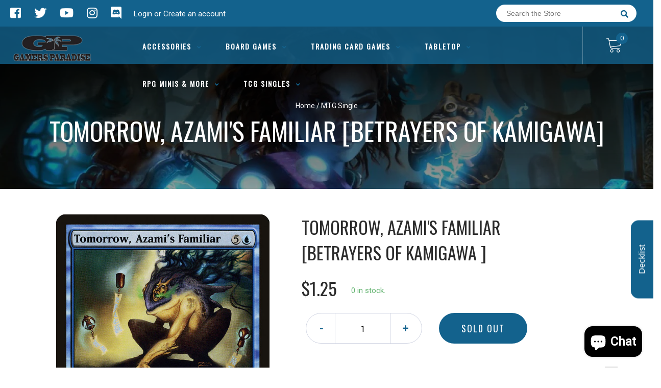

--- FILE ---
content_type: text/html; charset=utf-8
request_url: https://gamersparadisela.com/products/mtg-tomorrow-azamis-familiarbetrayers-of-kamigawa
body_size: 29028
content:
<!doctype html>
<!--[if IE 8]><html class="no-js lt-ie9" lang="en"> <![endif]-->
<!--[if IE 9 ]><html class="ie9 no-js"> <![endif]-->
<!--[if (gt IE 9)|!(IE)]><!-->
<html class="no-js no-touch bodyScroll">
<!--<![endif]-->

<head>

  <!-- Basic page needs ================================================== -->
  <meta charset="utf-8">
  <meta http-equiv="X-UA-Compatible" content="IE=edge,chrome=1">

  
  <link rel="shortcut icon" href="//gamersparadisela.com/cdn/shop/t/8/assets/favicon.png?v=95696827860163268641731431410" type="image/png" />
  

  <!-- Title and description ================================================== -->
  <title>
    Tomorrow, Azami&#39;s Familiar [Betrayers of Kamigawa] &ndash;
    Gamers Paradise
  </title>

  
  <meta name="description" content="Set: Betrayers of Kamigawa Type: Legendary Creature — Spirit Rarity: Rare Cost: {5}{U} If you would draw a card, look at the top three cards of your library instead. Put one of those cards into your hand and the rest on the bottom of your library in any order.">
  

  <!-- Helpers ================================================== -->
  
<meta property="og:site_name" content="Gamers Paradise">
<meta property="og:url" content="https://gamersparadisela.com/products/mtg-tomorrow-azamis-familiarbetrayers-of-kamigawa">
<meta property="og:title" content="Tomorrow, Azami's Familiar [Betrayers of Kamigawa]">
<meta property="og:type" content="product">
<meta property="og:description" content="Set: Betrayers of Kamigawa Type: Legendary Creature — Spirit Rarity: Rare Cost: {5}{U} If you would draw a card, look at the top three cards of your library instead. Put one of those cards into your hand and the rest on the bottom of your library in any order."><meta property="og:price:amount" content="0.75">
  <meta property="og:price:currency" content="USD"><meta property="og:image" content="http://gamersparadisela.com/cdn/shop/products/34984e20-746b-5344-bee1-7f5512716ad7_d893c07b-322c-4c51-b67d-3321f2be3cc5_1024x1024.jpg?v=1674171623">
<meta property="og:image:secure_url" content="https://gamersparadisela.com/cdn/shop/products/34984e20-746b-5344-bee1-7f5512716ad7_d893c07b-322c-4c51-b67d-3321f2be3cc5_1024x1024.jpg?v=1674171623">

<meta name="twitter:site" content="@https://x.com/THEPARADISE225">
<meta name="twitter:card" content="summary_large_image">
<meta name="twitter:title" content="Tomorrow, Azami's Familiar [Betrayers of Kamigawa]">
<meta name="twitter:description" content="Set: Betrayers of Kamigawa Type: Legendary Creature — Spirit Rarity: Rare Cost: {5}{U} If you would draw a card, look at the top three cards of your library instead. Put one of those cards into your hand and the rest on the bottom of your library in any order.">
<meta name="twitter:image:width" content="480">
<meta name="twitter:image:height" content="480">
<meta name="twitter:image" content="http://gamersparadisela.com/cdn/shop/products/34984e20-746b-5344-bee1-7f5512716ad7_d893c07b-322c-4c51-b67d-3321f2be3cc5_1024x1024.jpg?v=1674171623">

  <link rel="canonical" href="https://gamersparadisela.com/products/mtg-tomorrow-azamis-familiarbetrayers-of-kamigawa">
  <meta name="viewport" content="width=device-width, initial-scale=1, maximum-scale=1">
  <meta name="theme-color" content="#13628d">

  <!-- CSS ================================================== -->
  <link href="//gamersparadisela.com/cdn/shop/t/8/assets/owl.carousel.css?v=36884556095907238731731431410" rel="stylesheet" type="text/css" media="all" />
  <link href="//gamersparadisela.com/cdn/shop/t/8/assets/lightbox.css?v=48637467938156220971731431410" rel="stylesheet" type="text/css" media="all" />
  <link href="//gamersparadisela.com/cdn/shop/t/8/assets/stylesheet.scss.css?v=131501221553807908341732305696" rel="stylesheet" type="text/css" media="all" />
  <link href="//gamersparadisela.com/cdn/shop/t/8/assets/customCss.scss.css?v=111603181540343972631731431410" rel="stylesheet" type="text/css" media="all" />
  <link rel="stylesheet" href="https://use.fontawesome.com/releases/v5.8.1/css/all.css"
    integrity="sha384-50oBUHEmvpQ+1lW4y57PTFmhCaXp0ML5d60M1M7uH2+nqUivzIebhndOJK28anvf" crossorigin="anonymous">
  <link rel="stylesheet" href="https://stackpath.bootstrapcdn.com/bootstrap/4.3.1/css/bootstrap.min.css"
    integrity="sha384-ggOyR0iXCbMQv3Xipma34MD+dH/1fQ784/j6cY/iJTQUOhcWr7x9JvoRxT2MZw1T" crossorigin="anonymous">
  <link href="https://fonts.googleapis.com/css?family=Roboto&display=swap" rel="stylesheet">
  <link href="https://fonts.googleapis.com/css?family=Oswald&display=swap" rel="stylesheet">
  <link href="https://cdn.binderpos.com/eventCalendar.css" rel="stylesheet" type="text/css" media="all" />
  <link rel="stylesheet" type="text/css" href="https://cdn.jsdelivr.net/npm/toastify-js/src/toastify.min.css">
  <link href="https://cdnjs.cloudflare.com/ajax/libs/select2/4.0.8/css/select2.min.css" rel="stylesheet" />
  <link href="//cdn.jsdelivr.net/npm/mana-font@latest/css/mana.css" rel="stylesheet" type="text/css" />
  <link href="https://fonts.googleapis.com/css?family=Poppins&display=swap" rel="stylesheet">

  <!-- Header hook for plugins ================================================== -->
  <link href="//gamersparadisela.com/cdn/shop/t/8/assets/globopreorder.css?v=170413686861817417171731431410" rel="stylesheet" type="text/css" media="all" />

    <script type="text/javascript">
        var GPOProduct = {
            "product": {
                "id": 4328522055734,
                "variants": {
                    
                        31095876747318 : {
                            "id": 31095876747318,
                            "inventory_management": "shopify",
                            "inventory_policy": "deny",
                            "inventory_quantity": 0
                        }
                        ,
                        31095876911158 : {
                            "id": 31095876911158,
                            "inventory_management": "shopify",
                            "inventory_policy": "deny",
                            "inventory_quantity": 0
                        }
                        ,
                        31095877173302 : {
                            "id": 31095877173302,
                            "inventory_management": "shopify",
                            "inventory_policy": "deny",
                            "inventory_quantity": 0
                        }
                        ,
                        31095877369910 : {
                            "id": 31095877369910,
                            "inventory_management": "shopify",
                            "inventory_policy": "deny",
                            "inventory_quantity": 0
                        }
                        ,
                        31095877533750 : {
                            "id": 31095877533750,
                            "inventory_management": "shopify",
                            "inventory_policy": "deny",
                            "inventory_quantity": 0
                        }
                        ,
                        31775070584886 : {
                            "id": 31775070584886,
                            "inventory_management": "shopify",
                            "inventory_policy": "deny",
                            "inventory_quantity": 0
                        }
                        ,
                        31775070617654 : {
                            "id": 31775070617654,
                            "inventory_management": "shopify",
                            "inventory_policy": "deny",
                            "inventory_quantity": 0
                        }
                        ,
                        31775070650422 : {
                            "id": 31775070650422,
                            "inventory_management": "shopify",
                            "inventory_policy": "deny",
                            "inventory_quantity": 0
                        }
                        ,
                        31775070683190 : {
                            "id": 31775070683190,
                            "inventory_management": "shopify",
                            "inventory_policy": "deny",
                            "inventory_quantity": 0
                        }
                        ,
                        31775070715958 : {
                            "id": 31775070715958,
                            "inventory_management": "shopify",
                            "inventory_policy": "deny",
                            "inventory_quantity": 0
                        }
                        ,
                        31095877664822 : {
                            "id": 31095877664822,
                            "inventory_management": "shopify",
                            "inventory_policy": "deny",
                            "inventory_quantity": 0
                        }
                        ,
                        31095877730358 : {
                            "id": 31095877730358,
                            "inventory_management": "shopify",
                            "inventory_policy": "deny",
                            "inventory_quantity": 0
                        }
                        ,
                        31095877795894 : {
                            "id": 31095877795894,
                            "inventory_management": "shopify",
                            "inventory_policy": "deny",
                            "inventory_quantity": 0
                        }
                        ,
                        31095877861430 : {
                            "id": 31095877861430,
                            "inventory_management": "shopify",
                            "inventory_policy": "deny",
                            "inventory_quantity": 0
                        }
                        ,
                        31095877894198 : {
                            "id": 31095877894198,
                            "inventory_management": "shopify",
                            "inventory_policy": "deny",
                            "inventory_quantity": 0
                        }
                        ,
                        31775070748726 : {
                            "id": 31775070748726,
                            "inventory_management": "shopify",
                            "inventory_policy": "deny",
                            "inventory_quantity": 0
                        }
                        ,
                        31775070781494 : {
                            "id": 31775070781494,
                            "inventory_management": "shopify",
                            "inventory_policy": "deny",
                            "inventory_quantity": 0
                        }
                        ,
                        31775070814262 : {
                            "id": 31775070814262,
                            "inventory_management": "shopify",
                            "inventory_policy": "deny",
                            "inventory_quantity": 0
                        }
                        ,
                        31775070847030 : {
                            "id": 31775070847030,
                            "inventory_management": "shopify",
                            "inventory_policy": "deny",
                            "inventory_quantity": 0
                        }
                        ,
                        31775070879798 : {
                            "id": 31775070879798,
                            "inventory_management": "shopify",
                            "inventory_policy": "deny",
                            "inventory_quantity": 0
                        }
                        
                },
                "selected_variant":
                    31095876747318
                
            }
        };
    </script>


<script src="//gamersparadisela.com/cdn/shop/t/8/assets/globopreorder_params.js?v=134743314696610806101731431410"></script>
<script src="//gamersparadisela.com/cdn/shop/t/8/assets/globopreorder.js?v=63755448621613787561731431410" defer="defer"></script>
<script>window.performance && window.performance.mark && window.performance.mark('shopify.content_for_header.start');</script><meta name="google-site-verification" content="ZjwtHjGoPC3l6LxhTCvlshMKrKRu0AKIu-gnPmJbLHY">
<meta name="facebook-domain-verification" content="s956j7wub2utze5343h9hq1ul3fwis">
<meta id="shopify-digital-wallet" name="shopify-digital-wallet" content="/25223888950/digital_wallets/dialog">
<meta name="shopify-checkout-api-token" content="caf34e9e2035042e954afec7a863ee4e">
<meta id="in-context-paypal-metadata" data-shop-id="25223888950" data-venmo-supported="false" data-environment="production" data-locale="en_US" data-paypal-v4="true" data-currency="USD">
<link rel="alternate" type="application/json+oembed" href="https://gamersparadisela.com/products/mtg-tomorrow-azamis-familiarbetrayers-of-kamigawa.oembed">
<script async="async" src="/checkouts/internal/preloads.js?locale=en-US"></script>
<link rel="preconnect" href="https://shop.app" crossorigin="anonymous">
<script async="async" src="https://shop.app/checkouts/internal/preloads.js?locale=en-US&shop_id=25223888950" crossorigin="anonymous"></script>
<script id="apple-pay-shop-capabilities" type="application/json">{"shopId":25223888950,"countryCode":"US","currencyCode":"USD","merchantCapabilities":["supports3DS"],"merchantId":"gid:\/\/shopify\/Shop\/25223888950","merchantName":"Gamers Paradise","requiredBillingContactFields":["postalAddress","email"],"requiredShippingContactFields":["postalAddress","email"],"shippingType":"shipping","supportedNetworks":["visa","masterCard","amex","discover","elo","jcb"],"total":{"type":"pending","label":"Gamers Paradise","amount":"1.00"},"shopifyPaymentsEnabled":true,"supportsSubscriptions":true}</script>
<script id="shopify-features" type="application/json">{"accessToken":"caf34e9e2035042e954afec7a863ee4e","betas":["rich-media-storefront-analytics"],"domain":"gamersparadisela.com","predictiveSearch":true,"shopId":25223888950,"locale":"en"}</script>
<script>var Shopify = Shopify || {};
Shopify.shop = "gamers-paradise-louisiana.myshopify.com";
Shopify.locale = "en";
Shopify.currency = {"active":"USD","rate":"1.0"};
Shopify.country = "US";
Shopify.theme = {"name":"Rowan Edits","id":172726845736,"schema_name":null,"schema_version":null,"theme_store_id":null,"role":"main"};
Shopify.theme.handle = "null";
Shopify.theme.style = {"id":null,"handle":null};
Shopify.cdnHost = "gamersparadisela.com/cdn";
Shopify.routes = Shopify.routes || {};
Shopify.routes.root = "/";</script>
<script type="module">!function(o){(o.Shopify=o.Shopify||{}).modules=!0}(window);</script>
<script>!function(o){function n(){var o=[];function n(){o.push(Array.prototype.slice.apply(arguments))}return n.q=o,n}var t=o.Shopify=o.Shopify||{};t.loadFeatures=n(),t.autoloadFeatures=n()}(window);</script>
<script>
  window.ShopifyPay = window.ShopifyPay || {};
  window.ShopifyPay.apiHost = "shop.app\/pay";
  window.ShopifyPay.redirectState = null;
</script>
<script id="shop-js-analytics" type="application/json">{"pageType":"product"}</script>
<script defer="defer" async type="module" src="//gamersparadisela.com/cdn/shopifycloud/shop-js/modules/v2/client.init-shop-cart-sync_BdyHc3Nr.en.esm.js"></script>
<script defer="defer" async type="module" src="//gamersparadisela.com/cdn/shopifycloud/shop-js/modules/v2/chunk.common_Daul8nwZ.esm.js"></script>
<script type="module">
  await import("//gamersparadisela.com/cdn/shopifycloud/shop-js/modules/v2/client.init-shop-cart-sync_BdyHc3Nr.en.esm.js");
await import("//gamersparadisela.com/cdn/shopifycloud/shop-js/modules/v2/chunk.common_Daul8nwZ.esm.js");

  window.Shopify.SignInWithShop?.initShopCartSync?.({"fedCMEnabled":true,"windoidEnabled":true});

</script>
<script>
  window.Shopify = window.Shopify || {};
  if (!window.Shopify.featureAssets) window.Shopify.featureAssets = {};
  window.Shopify.featureAssets['shop-js'] = {"shop-cart-sync":["modules/v2/client.shop-cart-sync_QYOiDySF.en.esm.js","modules/v2/chunk.common_Daul8nwZ.esm.js"],"init-fed-cm":["modules/v2/client.init-fed-cm_DchLp9rc.en.esm.js","modules/v2/chunk.common_Daul8nwZ.esm.js"],"shop-button":["modules/v2/client.shop-button_OV7bAJc5.en.esm.js","modules/v2/chunk.common_Daul8nwZ.esm.js"],"init-windoid":["modules/v2/client.init-windoid_DwxFKQ8e.en.esm.js","modules/v2/chunk.common_Daul8nwZ.esm.js"],"shop-cash-offers":["modules/v2/client.shop-cash-offers_DWtL6Bq3.en.esm.js","modules/v2/chunk.common_Daul8nwZ.esm.js","modules/v2/chunk.modal_CQq8HTM6.esm.js"],"shop-toast-manager":["modules/v2/client.shop-toast-manager_CX9r1SjA.en.esm.js","modules/v2/chunk.common_Daul8nwZ.esm.js"],"init-shop-email-lookup-coordinator":["modules/v2/client.init-shop-email-lookup-coordinator_UhKnw74l.en.esm.js","modules/v2/chunk.common_Daul8nwZ.esm.js"],"pay-button":["modules/v2/client.pay-button_DzxNnLDY.en.esm.js","modules/v2/chunk.common_Daul8nwZ.esm.js"],"avatar":["modules/v2/client.avatar_BTnouDA3.en.esm.js"],"init-shop-cart-sync":["modules/v2/client.init-shop-cart-sync_BdyHc3Nr.en.esm.js","modules/v2/chunk.common_Daul8nwZ.esm.js"],"shop-login-button":["modules/v2/client.shop-login-button_D8B466_1.en.esm.js","modules/v2/chunk.common_Daul8nwZ.esm.js","modules/v2/chunk.modal_CQq8HTM6.esm.js"],"init-customer-accounts-sign-up":["modules/v2/client.init-customer-accounts-sign-up_C8fpPm4i.en.esm.js","modules/v2/client.shop-login-button_D8B466_1.en.esm.js","modules/v2/chunk.common_Daul8nwZ.esm.js","modules/v2/chunk.modal_CQq8HTM6.esm.js"],"init-shop-for-new-customer-accounts":["modules/v2/client.init-shop-for-new-customer-accounts_CVTO0Ztu.en.esm.js","modules/v2/client.shop-login-button_D8B466_1.en.esm.js","modules/v2/chunk.common_Daul8nwZ.esm.js","modules/v2/chunk.modal_CQq8HTM6.esm.js"],"init-customer-accounts":["modules/v2/client.init-customer-accounts_dRgKMfrE.en.esm.js","modules/v2/client.shop-login-button_D8B466_1.en.esm.js","modules/v2/chunk.common_Daul8nwZ.esm.js","modules/v2/chunk.modal_CQq8HTM6.esm.js"],"shop-follow-button":["modules/v2/client.shop-follow-button_CkZpjEct.en.esm.js","modules/v2/chunk.common_Daul8nwZ.esm.js","modules/v2/chunk.modal_CQq8HTM6.esm.js"],"lead-capture":["modules/v2/client.lead-capture_BntHBhfp.en.esm.js","modules/v2/chunk.common_Daul8nwZ.esm.js","modules/v2/chunk.modal_CQq8HTM6.esm.js"],"checkout-modal":["modules/v2/client.checkout-modal_CfxcYbTm.en.esm.js","modules/v2/chunk.common_Daul8nwZ.esm.js","modules/v2/chunk.modal_CQq8HTM6.esm.js"],"shop-login":["modules/v2/client.shop-login_Da4GZ2H6.en.esm.js","modules/v2/chunk.common_Daul8nwZ.esm.js","modules/v2/chunk.modal_CQq8HTM6.esm.js"],"payment-terms":["modules/v2/client.payment-terms_MV4M3zvL.en.esm.js","modules/v2/chunk.common_Daul8nwZ.esm.js","modules/v2/chunk.modal_CQq8HTM6.esm.js"]};
</script>
<script>(function() {
  var isLoaded = false;
  function asyncLoad() {
    if (isLoaded) return;
    isLoaded = true;
    var urls = ["https:\/\/app.binderpos.com\/external\/shopify\/storeCredit\/script?shop=gamers-paradise-louisiana.myshopify.com","https:\/\/app.binderpos.com\/external\/shopify\/buylist\/script?shop=gamers-paradise-louisiana.myshopify.com"];
    for (var i = 0; i < urls.length; i++) {
      var s = document.createElement('script');
      s.type = 'text/javascript';
      s.async = true;
      s.src = urls[i];
      var x = document.getElementsByTagName('script')[0];
      x.parentNode.insertBefore(s, x);
    }
  };
  if(window.attachEvent) {
    window.attachEvent('onload', asyncLoad);
  } else {
    window.addEventListener('load', asyncLoad, false);
  }
})();</script>
<script id="__st">var __st={"a":25223888950,"offset":-21600,"reqid":"442dcab5-4883-4dac-be39-6f7c603809f3-1768952493","pageurl":"gamersparadisela.com\/products\/mtg-tomorrow-azamis-familiarbetrayers-of-kamigawa","u":"96470f40224c","p":"product","rtyp":"product","rid":4328522055734};</script>
<script>window.ShopifyPaypalV4VisibilityTracking = true;</script>
<script id="captcha-bootstrap">!function(){'use strict';const t='contact',e='account',n='new_comment',o=[[t,t],['blogs',n],['comments',n],[t,'customer']],c=[[e,'customer_login'],[e,'guest_login'],[e,'recover_customer_password'],[e,'create_customer']],r=t=>t.map((([t,e])=>`form[action*='/${t}']:not([data-nocaptcha='true']) input[name='form_type'][value='${e}']`)).join(','),a=t=>()=>t?[...document.querySelectorAll(t)].map((t=>t.form)):[];function s(){const t=[...o],e=r(t);return a(e)}const i='password',u='form_key',d=['recaptcha-v3-token','g-recaptcha-response','h-captcha-response',i],f=()=>{try{return window.sessionStorage}catch{return}},m='__shopify_v',_=t=>t.elements[u];function p(t,e,n=!1){try{const o=window.sessionStorage,c=JSON.parse(o.getItem(e)),{data:r}=function(t){const{data:e,action:n}=t;return t[m]||n?{data:e,action:n}:{data:t,action:n}}(c);for(const[e,n]of Object.entries(r))t.elements[e]&&(t.elements[e].value=n);n&&o.removeItem(e)}catch(o){console.error('form repopulation failed',{error:o})}}const l='form_type',E='cptcha';function T(t){t.dataset[E]=!0}const w=window,h=w.document,L='Shopify',v='ce_forms',y='captcha';let A=!1;((t,e)=>{const n=(g='f06e6c50-85a8-45c8-87d0-21a2b65856fe',I='https://cdn.shopify.com/shopifycloud/storefront-forms-hcaptcha/ce_storefront_forms_captcha_hcaptcha.v1.5.2.iife.js',D={infoText:'Protected by hCaptcha',privacyText:'Privacy',termsText:'Terms'},(t,e,n)=>{const o=w[L][v],c=o.bindForm;if(c)return c(t,g,e,D).then(n);var r;o.q.push([[t,g,e,D],n]),r=I,A||(h.body.append(Object.assign(h.createElement('script'),{id:'captcha-provider',async:!0,src:r})),A=!0)});var g,I,D;w[L]=w[L]||{},w[L][v]=w[L][v]||{},w[L][v].q=[],w[L][y]=w[L][y]||{},w[L][y].protect=function(t,e){n(t,void 0,e),T(t)},Object.freeze(w[L][y]),function(t,e,n,w,h,L){const[v,y,A,g]=function(t,e,n){const i=e?o:[],u=t?c:[],d=[...i,...u],f=r(d),m=r(i),_=r(d.filter((([t,e])=>n.includes(e))));return[a(f),a(m),a(_),s()]}(w,h,L),I=t=>{const e=t.target;return e instanceof HTMLFormElement?e:e&&e.form},D=t=>v().includes(t);t.addEventListener('submit',(t=>{const e=I(t);if(!e)return;const n=D(e)&&!e.dataset.hcaptchaBound&&!e.dataset.recaptchaBound,o=_(e),c=g().includes(e)&&(!o||!o.value);(n||c)&&t.preventDefault(),c&&!n&&(function(t){try{if(!f())return;!function(t){const e=f();if(!e)return;const n=_(t);if(!n)return;const o=n.value;o&&e.removeItem(o)}(t);const e=Array.from(Array(32),(()=>Math.random().toString(36)[2])).join('');!function(t,e){_(t)||t.append(Object.assign(document.createElement('input'),{type:'hidden',name:u})),t.elements[u].value=e}(t,e),function(t,e){const n=f();if(!n)return;const o=[...t.querySelectorAll(`input[type='${i}']`)].map((({name:t})=>t)),c=[...d,...o],r={};for(const[a,s]of new FormData(t).entries())c.includes(a)||(r[a]=s);n.setItem(e,JSON.stringify({[m]:1,action:t.action,data:r}))}(t,e)}catch(e){console.error('failed to persist form',e)}}(e),e.submit())}));const S=(t,e)=>{t&&!t.dataset[E]&&(n(t,e.some((e=>e===t))),T(t))};for(const o of['focusin','change'])t.addEventListener(o,(t=>{const e=I(t);D(e)&&S(e,y())}));const B=e.get('form_key'),M=e.get(l),P=B&&M;t.addEventListener('DOMContentLoaded',(()=>{const t=y();if(P)for(const e of t)e.elements[l].value===M&&p(e,B);[...new Set([...A(),...v().filter((t=>'true'===t.dataset.shopifyCaptcha))])].forEach((e=>S(e,t)))}))}(h,new URLSearchParams(w.location.search),n,t,e,['guest_login'])})(!0,!0)}();</script>
<script integrity="sha256-4kQ18oKyAcykRKYeNunJcIwy7WH5gtpwJnB7kiuLZ1E=" data-source-attribution="shopify.loadfeatures" defer="defer" src="//gamersparadisela.com/cdn/shopifycloud/storefront/assets/storefront/load_feature-a0a9edcb.js" crossorigin="anonymous"></script>
<script crossorigin="anonymous" defer="defer" src="//gamersparadisela.com/cdn/shopifycloud/storefront/assets/shopify_pay/storefront-65b4c6d7.js?v=20250812"></script>
<script data-source-attribution="shopify.dynamic_checkout.dynamic.init">var Shopify=Shopify||{};Shopify.PaymentButton=Shopify.PaymentButton||{isStorefrontPortableWallets:!0,init:function(){window.Shopify.PaymentButton.init=function(){};var t=document.createElement("script");t.src="https://gamersparadisela.com/cdn/shopifycloud/portable-wallets/latest/portable-wallets.en.js",t.type="module",document.head.appendChild(t)}};
</script>
<script data-source-attribution="shopify.dynamic_checkout.buyer_consent">
  function portableWalletsHideBuyerConsent(e){var t=document.getElementById("shopify-buyer-consent"),n=document.getElementById("shopify-subscription-policy-button");t&&n&&(t.classList.add("hidden"),t.setAttribute("aria-hidden","true"),n.removeEventListener("click",e))}function portableWalletsShowBuyerConsent(e){var t=document.getElementById("shopify-buyer-consent"),n=document.getElementById("shopify-subscription-policy-button");t&&n&&(t.classList.remove("hidden"),t.removeAttribute("aria-hidden"),n.addEventListener("click",e))}window.Shopify?.PaymentButton&&(window.Shopify.PaymentButton.hideBuyerConsent=portableWalletsHideBuyerConsent,window.Shopify.PaymentButton.showBuyerConsent=portableWalletsShowBuyerConsent);
</script>
<script data-source-attribution="shopify.dynamic_checkout.cart.bootstrap">document.addEventListener("DOMContentLoaded",(function(){function t(){return document.querySelector("shopify-accelerated-checkout-cart, shopify-accelerated-checkout")}if(t())Shopify.PaymentButton.init();else{new MutationObserver((function(e,n){t()&&(Shopify.PaymentButton.init(),n.disconnect())})).observe(document.body,{childList:!0,subtree:!0})}}));
</script>
<link id="shopify-accelerated-checkout-styles" rel="stylesheet" media="screen" href="https://gamersparadisela.com/cdn/shopifycloud/portable-wallets/latest/accelerated-checkout-backwards-compat.css" crossorigin="anonymous">
<style id="shopify-accelerated-checkout-cart">
        #shopify-buyer-consent {
  margin-top: 1em;
  display: inline-block;
  width: 100%;
}

#shopify-buyer-consent.hidden {
  display: none;
}

#shopify-subscription-policy-button {
  background: none;
  border: none;
  padding: 0;
  text-decoration: underline;
  font-size: inherit;
  cursor: pointer;
}

#shopify-subscription-policy-button::before {
  box-shadow: none;
}

      </style>
<script id="sections-script" data-sections="product-template" defer="defer" src="//gamersparadisela.com/cdn/shop/t/8/compiled_assets/scripts.js?v=4005"></script>
<script>window.performance && window.performance.mark && window.performance.mark('shopify.content_for_header.end');</script>
  <!-- /snippets/oldIE-js.liquid -->


<!--[if lt IE 9]>
<script src="//cdnjs.cloudflare.com/ajax/libs/html5shiv/3.7.2/html5shiv.min.js" type="text/javascript"></script>
<script src="//gamersparadisela.com/cdn/shop/t/8/assets/respond.min.js?v=52248677837542619231731431410" type="text/javascript"></script>
<link href="//gamersparadisela.com/cdn/shop/t/8/assets/respond-proxy.html" id="respond-proxy" rel="respond-proxy" />
<link href="//gamersparadisela.com/search?q=caefc82ffd0cf58916a87a4825e91893" id="respond-redirect" rel="respond-redirect" />
<script src="//gamersparadisela.com/search?q=caefc82ffd0cf58916a87a4825e91893" type="text/javascript"></script>
<![endif]-->


  
  <script src="//ajax.googleapis.com/ajax/libs/jquery/1.11.0/jquery.min.js" type="text/javascript"></script>
  <script src="//gamersparadisela.com/cdn/shop/t/8/assets/modernizr.min.js?v=137617515274177302221731431410" type="text/javascript"></script>
  <script src="//gamersparadisela.com/cdn/shop/t/8/assets/owl.carousel.js?v=174566015424785309701731431410" type="text/javascript"></script>

  <!--   <script src="//gamersparadisela.com/cdn/shop/t/8/assets/theme.js?v=138335425461547226921731431410" type="text/javascript"></script> -->

  
  
  <!-- jQuery UI -->
  <!-- Global site tag (gtag.js) - Google Analytics -->
<script async src="https://www.googletagmanager.com/gtag/js?id=UA-152494552-1"></script>
<script>
  window.dataLayer = window.dataLayer || [];
  function gtag(){dataLayer.push(arguments);}
  gtag('js', new Date());

  gtag('config', 'UA-152494552-1');
</script>
<!-- BEGIN app block: shopify://apps/binderpos-integration/blocks/storeCredit/09d20ff6-4485-4a2e-a24c-7db1a76a43f9 --><link href="https://portal.binderpos.com/shopify/css/credit.css" rel="stylesheet" type="text/css">

<script>
  window.addEventListener('shopifyScriptLoaded', async () => {
     const hasStoreCredit = document.getElementById('binderpos-store-credit-js');
        if (!hasStoreCredit) {
            const result = await fetch(`https://api.binderpos.com/external/shopify/storeDetails?storeUrl=gamers-paradise-louisiana.myshopify.com`).then(resp => resp.json());
            const storeId = result.id;
            const head = document.querySelector('head');
            const storeCreditScript = document.createElement('script');
            storeCreditScript.setAttribute('type', 'text/javascript');
            storeCreditScript.setAttribute('id', 'binderpos-store-credit-js');
            storeCreditScript.setAttribute('store-id', storeId);
            storeCreditScript.setAttribute('portal-url', 'https://portal.binderpos.com');
            storeCreditScript.setAttribute('currency-symbol', "$");
            storeCreditScript.setAttribute('src', 'https://portal.binderpos.com/shopify/js/credit.js');
            head.appendChild(storeCreditScript);
        }
    });
</script>

<!-- END app block --><script src="https://cdn.shopify.com/extensions/e8878072-2f6b-4e89-8082-94b04320908d/inbox-1254/assets/inbox-chat-loader.js" type="text/javascript" defer="defer"></script>
<link href="https://monorail-edge.shopifysvc.com" rel="dns-prefetch">
<script>(function(){if ("sendBeacon" in navigator && "performance" in window) {try {var session_token_from_headers = performance.getEntriesByType('navigation')[0].serverTiming.find(x => x.name == '_s').description;} catch {var session_token_from_headers = undefined;}var session_cookie_matches = document.cookie.match(/_shopify_s=([^;]*)/);var session_token_from_cookie = session_cookie_matches && session_cookie_matches.length === 2 ? session_cookie_matches[1] : "";var session_token = session_token_from_headers || session_token_from_cookie || "";function handle_abandonment_event(e) {var entries = performance.getEntries().filter(function(entry) {return /monorail-edge.shopifysvc.com/.test(entry.name);});if (!window.abandonment_tracked && entries.length === 0) {window.abandonment_tracked = true;var currentMs = Date.now();var navigation_start = performance.timing.navigationStart;var payload = {shop_id: 25223888950,url: window.location.href,navigation_start,duration: currentMs - navigation_start,session_token,page_type: "product"};window.navigator.sendBeacon("https://monorail-edge.shopifysvc.com/v1/produce", JSON.stringify({schema_id: "online_store_buyer_site_abandonment/1.1",payload: payload,metadata: {event_created_at_ms: currentMs,event_sent_at_ms: currentMs}}));}}window.addEventListener('pagehide', handle_abandonment_event);}}());</script>
<script id="web-pixels-manager-setup">(function e(e,d,r,n,o){if(void 0===o&&(o={}),!Boolean(null===(a=null===(i=window.Shopify)||void 0===i?void 0:i.analytics)||void 0===a?void 0:a.replayQueue)){var i,a;window.Shopify=window.Shopify||{};var t=window.Shopify;t.analytics=t.analytics||{};var s=t.analytics;s.replayQueue=[],s.publish=function(e,d,r){return s.replayQueue.push([e,d,r]),!0};try{self.performance.mark("wpm:start")}catch(e){}var l=function(){var e={modern:/Edge?\/(1{2}[4-9]|1[2-9]\d|[2-9]\d{2}|\d{4,})\.\d+(\.\d+|)|Firefox\/(1{2}[4-9]|1[2-9]\d|[2-9]\d{2}|\d{4,})\.\d+(\.\d+|)|Chrom(ium|e)\/(9{2}|\d{3,})\.\d+(\.\d+|)|(Maci|X1{2}).+ Version\/(15\.\d+|(1[6-9]|[2-9]\d|\d{3,})\.\d+)([,.]\d+|)( \(\w+\)|)( Mobile\/\w+|) Safari\/|Chrome.+OPR\/(9{2}|\d{3,})\.\d+\.\d+|(CPU[ +]OS|iPhone[ +]OS|CPU[ +]iPhone|CPU IPhone OS|CPU iPad OS)[ +]+(15[._]\d+|(1[6-9]|[2-9]\d|\d{3,})[._]\d+)([._]\d+|)|Android:?[ /-](13[3-9]|1[4-9]\d|[2-9]\d{2}|\d{4,})(\.\d+|)(\.\d+|)|Android.+Firefox\/(13[5-9]|1[4-9]\d|[2-9]\d{2}|\d{4,})\.\d+(\.\d+|)|Android.+Chrom(ium|e)\/(13[3-9]|1[4-9]\d|[2-9]\d{2}|\d{4,})\.\d+(\.\d+|)|SamsungBrowser\/([2-9]\d|\d{3,})\.\d+/,legacy:/Edge?\/(1[6-9]|[2-9]\d|\d{3,})\.\d+(\.\d+|)|Firefox\/(5[4-9]|[6-9]\d|\d{3,})\.\d+(\.\d+|)|Chrom(ium|e)\/(5[1-9]|[6-9]\d|\d{3,})\.\d+(\.\d+|)([\d.]+$|.*Safari\/(?![\d.]+ Edge\/[\d.]+$))|(Maci|X1{2}).+ Version\/(10\.\d+|(1[1-9]|[2-9]\d|\d{3,})\.\d+)([,.]\d+|)( \(\w+\)|)( Mobile\/\w+|) Safari\/|Chrome.+OPR\/(3[89]|[4-9]\d|\d{3,})\.\d+\.\d+|(CPU[ +]OS|iPhone[ +]OS|CPU[ +]iPhone|CPU IPhone OS|CPU iPad OS)[ +]+(10[._]\d+|(1[1-9]|[2-9]\d|\d{3,})[._]\d+)([._]\d+|)|Android:?[ /-](13[3-9]|1[4-9]\d|[2-9]\d{2}|\d{4,})(\.\d+|)(\.\d+|)|Mobile Safari.+OPR\/([89]\d|\d{3,})\.\d+\.\d+|Android.+Firefox\/(13[5-9]|1[4-9]\d|[2-9]\d{2}|\d{4,})\.\d+(\.\d+|)|Android.+Chrom(ium|e)\/(13[3-9]|1[4-9]\d|[2-9]\d{2}|\d{4,})\.\d+(\.\d+|)|Android.+(UC? ?Browser|UCWEB|U3)[ /]?(15\.([5-9]|\d{2,})|(1[6-9]|[2-9]\d|\d{3,})\.\d+)\.\d+|SamsungBrowser\/(5\.\d+|([6-9]|\d{2,})\.\d+)|Android.+MQ{2}Browser\/(14(\.(9|\d{2,})|)|(1[5-9]|[2-9]\d|\d{3,})(\.\d+|))(\.\d+|)|K[Aa][Ii]OS\/(3\.\d+|([4-9]|\d{2,})\.\d+)(\.\d+|)/},d=e.modern,r=e.legacy,n=navigator.userAgent;return n.match(d)?"modern":n.match(r)?"legacy":"unknown"}(),u="modern"===l?"modern":"legacy",c=(null!=n?n:{modern:"",legacy:""})[u],f=function(e){return[e.baseUrl,"/wpm","/b",e.hashVersion,"modern"===e.buildTarget?"m":"l",".js"].join("")}({baseUrl:d,hashVersion:r,buildTarget:u}),m=function(e){var d=e.version,r=e.bundleTarget,n=e.surface,o=e.pageUrl,i=e.monorailEndpoint;return{emit:function(e){var a=e.status,t=e.errorMsg,s=(new Date).getTime(),l=JSON.stringify({metadata:{event_sent_at_ms:s},events:[{schema_id:"web_pixels_manager_load/3.1",payload:{version:d,bundle_target:r,page_url:o,status:a,surface:n,error_msg:t},metadata:{event_created_at_ms:s}}]});if(!i)return console&&console.warn&&console.warn("[Web Pixels Manager] No Monorail endpoint provided, skipping logging."),!1;try{return self.navigator.sendBeacon.bind(self.navigator)(i,l)}catch(e){}var u=new XMLHttpRequest;try{return u.open("POST",i,!0),u.setRequestHeader("Content-Type","text/plain"),u.send(l),!0}catch(e){return console&&console.warn&&console.warn("[Web Pixels Manager] Got an unhandled error while logging to Monorail."),!1}}}}({version:r,bundleTarget:l,surface:e.surface,pageUrl:self.location.href,monorailEndpoint:e.monorailEndpoint});try{o.browserTarget=l,function(e){var d=e.src,r=e.async,n=void 0===r||r,o=e.onload,i=e.onerror,a=e.sri,t=e.scriptDataAttributes,s=void 0===t?{}:t,l=document.createElement("script"),u=document.querySelector("head"),c=document.querySelector("body");if(l.async=n,l.src=d,a&&(l.integrity=a,l.crossOrigin="anonymous"),s)for(var f in s)if(Object.prototype.hasOwnProperty.call(s,f))try{l.dataset[f]=s[f]}catch(e){}if(o&&l.addEventListener("load",o),i&&l.addEventListener("error",i),u)u.appendChild(l);else{if(!c)throw new Error("Did not find a head or body element to append the script");c.appendChild(l)}}({src:f,async:!0,onload:function(){if(!function(){var e,d;return Boolean(null===(d=null===(e=window.Shopify)||void 0===e?void 0:e.analytics)||void 0===d?void 0:d.initialized)}()){var d=window.webPixelsManager.init(e)||void 0;if(d){var r=window.Shopify.analytics;r.replayQueue.forEach((function(e){var r=e[0],n=e[1],o=e[2];d.publishCustomEvent(r,n,o)})),r.replayQueue=[],r.publish=d.publishCustomEvent,r.visitor=d.visitor,r.initialized=!0}}},onerror:function(){return m.emit({status:"failed",errorMsg:"".concat(f," has failed to load")})},sri:function(e){var d=/^sha384-[A-Za-z0-9+/=]+$/;return"string"==typeof e&&d.test(e)}(c)?c:"",scriptDataAttributes:o}),m.emit({status:"loading"})}catch(e){m.emit({status:"failed",errorMsg:(null==e?void 0:e.message)||"Unknown error"})}}})({shopId: 25223888950,storefrontBaseUrl: "https://gamersparadisela.com",extensionsBaseUrl: "https://extensions.shopifycdn.com/cdn/shopifycloud/web-pixels-manager",monorailEndpoint: "https://monorail-edge.shopifysvc.com/unstable/produce_batch",surface: "storefront-renderer",enabledBetaFlags: ["2dca8a86"],webPixelsConfigList: [{"id":"746717480","configuration":"{\"config\":\"{\\\"pixel_id\\\":\\\"G-YGCYEBYR7N\\\",\\\"target_country\\\":\\\"US\\\",\\\"gtag_events\\\":[{\\\"type\\\":\\\"begin_checkout\\\",\\\"action_label\\\":\\\"G-YGCYEBYR7N\\\"},{\\\"type\\\":\\\"search\\\",\\\"action_label\\\":\\\"G-YGCYEBYR7N\\\"},{\\\"type\\\":\\\"view_item\\\",\\\"action_label\\\":[\\\"G-YGCYEBYR7N\\\",\\\"MC-S94MXSKHCS\\\"]},{\\\"type\\\":\\\"purchase\\\",\\\"action_label\\\":[\\\"G-YGCYEBYR7N\\\",\\\"MC-S94MXSKHCS\\\"]},{\\\"type\\\":\\\"page_view\\\",\\\"action_label\\\":[\\\"G-YGCYEBYR7N\\\",\\\"MC-S94MXSKHCS\\\"]},{\\\"type\\\":\\\"add_payment_info\\\",\\\"action_label\\\":\\\"G-YGCYEBYR7N\\\"},{\\\"type\\\":\\\"add_to_cart\\\",\\\"action_label\\\":\\\"G-YGCYEBYR7N\\\"}],\\\"enable_monitoring_mode\\\":false}\"}","eventPayloadVersion":"v1","runtimeContext":"OPEN","scriptVersion":"b2a88bafab3e21179ed38636efcd8a93","type":"APP","apiClientId":1780363,"privacyPurposes":[],"dataSharingAdjustments":{"protectedCustomerApprovalScopes":["read_customer_address","read_customer_email","read_customer_name","read_customer_personal_data","read_customer_phone"]}},{"id":"302317864","configuration":"{\"pixel_id\":\"750794123778627\",\"pixel_type\":\"facebook_pixel\",\"metaapp_system_user_token\":\"-\"}","eventPayloadVersion":"v1","runtimeContext":"OPEN","scriptVersion":"ca16bc87fe92b6042fbaa3acc2fbdaa6","type":"APP","apiClientId":2329312,"privacyPurposes":["ANALYTICS","MARKETING","SALE_OF_DATA"],"dataSharingAdjustments":{"protectedCustomerApprovalScopes":["read_customer_address","read_customer_email","read_customer_name","read_customer_personal_data","read_customer_phone"]}},{"id":"shopify-app-pixel","configuration":"{}","eventPayloadVersion":"v1","runtimeContext":"STRICT","scriptVersion":"0450","apiClientId":"shopify-pixel","type":"APP","privacyPurposes":["ANALYTICS","MARKETING"]},{"id":"shopify-custom-pixel","eventPayloadVersion":"v1","runtimeContext":"LAX","scriptVersion":"0450","apiClientId":"shopify-pixel","type":"CUSTOM","privacyPurposes":["ANALYTICS","MARKETING"]}],isMerchantRequest: false,initData: {"shop":{"name":"Gamers Paradise","paymentSettings":{"currencyCode":"USD"},"myshopifyDomain":"gamers-paradise-louisiana.myshopify.com","countryCode":"US","storefrontUrl":"https:\/\/gamersparadisela.com"},"customer":null,"cart":null,"checkout":null,"productVariants":[{"price":{"amount":1.25,"currencyCode":"USD"},"product":{"title":"Tomorrow, Azami's Familiar [Betrayers of Kamigawa]","vendor":"Magic: The Gathering","id":"4328522055734","untranslatedTitle":"Tomorrow, Azami's Familiar [Betrayers of Kamigawa]","url":"\/products\/mtg-tomorrow-azamis-familiarbetrayers-of-kamigawa","type":"MTG Single"},"id":"31095876747318","image":{"src":"\/\/gamersparadisela.com\/cdn\/shop\/products\/34984e20-746b-5344-bee1-7f5512716ad7_d893c07b-322c-4c51-b67d-3321f2be3cc5.jpg?v=1674171623"},"sku":"BOK-58-EN-NF-1","title":"Near Mint","untranslatedTitle":"Near Mint"},{"price":{"amount":1.25,"currencyCode":"USD"},"product":{"title":"Tomorrow, Azami's Familiar [Betrayers of Kamigawa]","vendor":"Magic: The Gathering","id":"4328522055734","untranslatedTitle":"Tomorrow, Azami's Familiar [Betrayers of Kamigawa]","url":"\/products\/mtg-tomorrow-azamis-familiarbetrayers-of-kamigawa","type":"MTG Single"},"id":"31095876911158","image":{"src":"\/\/gamersparadisela.com\/cdn\/shop\/products\/34984e20-746b-5344-bee1-7f5512716ad7_d893c07b-322c-4c51-b67d-3321f2be3cc5.jpg?v=1674171623"},"sku":"BOK-58-EN-NF-2","title":"Lightly Played","untranslatedTitle":"Lightly Played"},{"price":{"amount":1.0,"currencyCode":"USD"},"product":{"title":"Tomorrow, Azami's Familiar [Betrayers of Kamigawa]","vendor":"Magic: The Gathering","id":"4328522055734","untranslatedTitle":"Tomorrow, Azami's Familiar [Betrayers of Kamigawa]","url":"\/products\/mtg-tomorrow-azamis-familiarbetrayers-of-kamigawa","type":"MTG Single"},"id":"31095877173302","image":{"src":"\/\/gamersparadisela.com\/cdn\/shop\/products\/34984e20-746b-5344-bee1-7f5512716ad7_d893c07b-322c-4c51-b67d-3321f2be3cc5.jpg?v=1674171623"},"sku":"BOK-58-EN-NF-3","title":"Moderately Played","untranslatedTitle":"Moderately Played"},{"price":{"amount":1.0,"currencyCode":"USD"},"product":{"title":"Tomorrow, Azami's Familiar [Betrayers of Kamigawa]","vendor":"Magic: The Gathering","id":"4328522055734","untranslatedTitle":"Tomorrow, Azami's Familiar [Betrayers of Kamigawa]","url":"\/products\/mtg-tomorrow-azamis-familiarbetrayers-of-kamigawa","type":"MTG Single"},"id":"31095877369910","image":{"src":"\/\/gamersparadisela.com\/cdn\/shop\/products\/34984e20-746b-5344-bee1-7f5512716ad7_d893c07b-322c-4c51-b67d-3321f2be3cc5.jpg?v=1674171623"},"sku":"BOK-58-EN-NF-4","title":"Heavily Played","untranslatedTitle":"Heavily Played"},{"price":{"amount":0.75,"currencyCode":"USD"},"product":{"title":"Tomorrow, Azami's Familiar [Betrayers of Kamigawa]","vendor":"Magic: The Gathering","id":"4328522055734","untranslatedTitle":"Tomorrow, Azami's Familiar [Betrayers of Kamigawa]","url":"\/products\/mtg-tomorrow-azamis-familiarbetrayers-of-kamigawa","type":"MTG Single"},"id":"31095877533750","image":{"src":"\/\/gamersparadisela.com\/cdn\/shop\/products\/34984e20-746b-5344-bee1-7f5512716ad7_d893c07b-322c-4c51-b67d-3321f2be3cc5.jpg?v=1674171623"},"sku":"BOK-58-EN-NF-5","title":"Damaged","untranslatedTitle":"Damaged"},{"price":{"amount":1.25,"currencyCode":"USD"},"product":{"title":"Tomorrow, Azami's Familiar [Betrayers of Kamigawa]","vendor":"Magic: The Gathering","id":"4328522055734","untranslatedTitle":"Tomorrow, Azami's Familiar [Betrayers of Kamigawa]","url":"\/products\/mtg-tomorrow-azamis-familiarbetrayers-of-kamigawa","type":"MTG Single"},"id":"31775070584886","image":{"src":"\/\/gamersparadisela.com\/cdn\/shop\/products\/34984e20-746b-5344-bee1-7f5512716ad7_d893c07b-322c-4c51-b67d-3321f2be3cc5.jpg?v=1674171623"},"sku":"BOK-58-EN-NF-1","title":"Near Mint Foreign","untranslatedTitle":"Near Mint Foreign"},{"price":{"amount":1.25,"currencyCode":"USD"},"product":{"title":"Tomorrow, Azami's Familiar [Betrayers of Kamigawa]","vendor":"Magic: The Gathering","id":"4328522055734","untranslatedTitle":"Tomorrow, Azami's Familiar [Betrayers of Kamigawa]","url":"\/products\/mtg-tomorrow-azamis-familiarbetrayers-of-kamigawa","type":"MTG Single"},"id":"31775070617654","image":{"src":"\/\/gamersparadisela.com\/cdn\/shop\/products\/34984e20-746b-5344-bee1-7f5512716ad7_d893c07b-322c-4c51-b67d-3321f2be3cc5.jpg?v=1674171623"},"sku":"BOK-58-EN-NF-2","title":"Lightly Played Foreign","untranslatedTitle":"Lightly Played Foreign"},{"price":{"amount":1.0,"currencyCode":"USD"},"product":{"title":"Tomorrow, Azami's Familiar [Betrayers of Kamigawa]","vendor":"Magic: The Gathering","id":"4328522055734","untranslatedTitle":"Tomorrow, Azami's Familiar [Betrayers of Kamigawa]","url":"\/products\/mtg-tomorrow-azamis-familiarbetrayers-of-kamigawa","type":"MTG Single"},"id":"31775070650422","image":{"src":"\/\/gamersparadisela.com\/cdn\/shop\/products\/34984e20-746b-5344-bee1-7f5512716ad7_d893c07b-322c-4c51-b67d-3321f2be3cc5.jpg?v=1674171623"},"sku":"BOK-58-EN-NF-3","title":"Moderately Played Foreign","untranslatedTitle":"Moderately Played Foreign"},{"price":{"amount":1.0,"currencyCode":"USD"},"product":{"title":"Tomorrow, Azami's Familiar [Betrayers of Kamigawa]","vendor":"Magic: The Gathering","id":"4328522055734","untranslatedTitle":"Tomorrow, Azami's Familiar [Betrayers of Kamigawa]","url":"\/products\/mtg-tomorrow-azamis-familiarbetrayers-of-kamigawa","type":"MTG Single"},"id":"31775070683190","image":{"src":"\/\/gamersparadisela.com\/cdn\/shop\/products\/34984e20-746b-5344-bee1-7f5512716ad7_d893c07b-322c-4c51-b67d-3321f2be3cc5.jpg?v=1674171623"},"sku":"BOK-58-EN-NF-4","title":"Heavily Played Foreign","untranslatedTitle":"Heavily Played Foreign"},{"price":{"amount":0.75,"currencyCode":"USD"},"product":{"title":"Tomorrow, Azami's Familiar [Betrayers of Kamigawa]","vendor":"Magic: The Gathering","id":"4328522055734","untranslatedTitle":"Tomorrow, Azami's Familiar [Betrayers of Kamigawa]","url":"\/products\/mtg-tomorrow-azamis-familiarbetrayers-of-kamigawa","type":"MTG Single"},"id":"31775070715958","image":{"src":"\/\/gamersparadisela.com\/cdn\/shop\/products\/34984e20-746b-5344-bee1-7f5512716ad7_d893c07b-322c-4c51-b67d-3321f2be3cc5.jpg?v=1674171623"},"sku":"BOK-58-EN-NF-5","title":"Damaged Foreign","untranslatedTitle":"Damaged Foreign"},{"price":{"amount":11.0,"currencyCode":"USD"},"product":{"title":"Tomorrow, Azami's Familiar [Betrayers of Kamigawa]","vendor":"Magic: The Gathering","id":"4328522055734","untranslatedTitle":"Tomorrow, Azami's Familiar [Betrayers of Kamigawa]","url":"\/products\/mtg-tomorrow-azamis-familiarbetrayers-of-kamigawa","type":"MTG Single"},"id":"31095877664822","image":{"src":"\/\/gamersparadisela.com\/cdn\/shop\/products\/34984e20-746b-5344-bee1-7f5512716ad7_d893c07b-322c-4c51-b67d-3321f2be3cc5.jpg?v=1674171623"},"sku":"BOK-58-EN-FO-1","title":"Near Mint Foil","untranslatedTitle":"Near Mint Foil"},{"price":{"amount":10.0,"currencyCode":"USD"},"product":{"title":"Tomorrow, Azami's Familiar [Betrayers of Kamigawa]","vendor":"Magic: The Gathering","id":"4328522055734","untranslatedTitle":"Tomorrow, Azami's Familiar [Betrayers of Kamigawa]","url":"\/products\/mtg-tomorrow-azamis-familiarbetrayers-of-kamigawa","type":"MTG Single"},"id":"31095877730358","image":{"src":"\/\/gamersparadisela.com\/cdn\/shop\/products\/34984e20-746b-5344-bee1-7f5512716ad7_d893c07b-322c-4c51-b67d-3321f2be3cc5.jpg?v=1674171623"},"sku":"BOK-58-EN-FO-2","title":"Lightly Played Foil","untranslatedTitle":"Lightly Played Foil"},{"price":{"amount":8.25,"currencyCode":"USD"},"product":{"title":"Tomorrow, Azami's Familiar [Betrayers of Kamigawa]","vendor":"Magic: The Gathering","id":"4328522055734","untranslatedTitle":"Tomorrow, Azami's Familiar [Betrayers of Kamigawa]","url":"\/products\/mtg-tomorrow-azamis-familiarbetrayers-of-kamigawa","type":"MTG Single"},"id":"31095877795894","image":{"src":"\/\/gamersparadisela.com\/cdn\/shop\/products\/34984e20-746b-5344-bee1-7f5512716ad7_d893c07b-322c-4c51-b67d-3321f2be3cc5.jpg?v=1674171623"},"sku":"BOK-58-EN-FO-3","title":"Moderately Played Foil","untranslatedTitle":"Moderately Played Foil"},{"price":{"amount":7.0,"currencyCode":"USD"},"product":{"title":"Tomorrow, Azami's Familiar [Betrayers of Kamigawa]","vendor":"Magic: The Gathering","id":"4328522055734","untranslatedTitle":"Tomorrow, Azami's Familiar [Betrayers of Kamigawa]","url":"\/products\/mtg-tomorrow-azamis-familiarbetrayers-of-kamigawa","type":"MTG Single"},"id":"31095877861430","image":{"src":"\/\/gamersparadisela.com\/cdn\/shop\/products\/34984e20-746b-5344-bee1-7f5512716ad7_d893c07b-322c-4c51-b67d-3321f2be3cc5.jpg?v=1674171623"},"sku":"BOK-58-EN-FO-4","title":"Heavily Played Foil","untranslatedTitle":"Heavily Played Foil"},{"price":{"amount":5.25,"currencyCode":"USD"},"product":{"title":"Tomorrow, Azami's Familiar [Betrayers of Kamigawa]","vendor":"Magic: The Gathering","id":"4328522055734","untranslatedTitle":"Tomorrow, Azami's Familiar [Betrayers of Kamigawa]","url":"\/products\/mtg-tomorrow-azamis-familiarbetrayers-of-kamigawa","type":"MTG Single"},"id":"31095877894198","image":{"src":"\/\/gamersparadisela.com\/cdn\/shop\/products\/34984e20-746b-5344-bee1-7f5512716ad7_d893c07b-322c-4c51-b67d-3321f2be3cc5.jpg?v=1674171623"},"sku":"BOK-58-EN-FO-5","title":"Damaged Foil","untranslatedTitle":"Damaged Foil"},{"price":{"amount":11.0,"currencyCode":"USD"},"product":{"title":"Tomorrow, Azami's Familiar [Betrayers of Kamigawa]","vendor":"Magic: The Gathering","id":"4328522055734","untranslatedTitle":"Tomorrow, Azami's Familiar [Betrayers of Kamigawa]","url":"\/products\/mtg-tomorrow-azamis-familiarbetrayers-of-kamigawa","type":"MTG Single"},"id":"31775070748726","image":{"src":"\/\/gamersparadisela.com\/cdn\/shop\/products\/34984e20-746b-5344-bee1-7f5512716ad7_d893c07b-322c-4c51-b67d-3321f2be3cc5.jpg?v=1674171623"},"sku":"BOK-58-EN-FO-1","title":"Near Mint Foil Foreign","untranslatedTitle":"Near Mint Foil Foreign"},{"price":{"amount":10.0,"currencyCode":"USD"},"product":{"title":"Tomorrow, Azami's Familiar [Betrayers of Kamigawa]","vendor":"Magic: The Gathering","id":"4328522055734","untranslatedTitle":"Tomorrow, Azami's Familiar [Betrayers of Kamigawa]","url":"\/products\/mtg-tomorrow-azamis-familiarbetrayers-of-kamigawa","type":"MTG Single"},"id":"31775070781494","image":{"src":"\/\/gamersparadisela.com\/cdn\/shop\/products\/34984e20-746b-5344-bee1-7f5512716ad7_d893c07b-322c-4c51-b67d-3321f2be3cc5.jpg?v=1674171623"},"sku":"BOK-58-EN-FO-2","title":"Lightly Played Foil Foreign","untranslatedTitle":"Lightly Played Foil Foreign"},{"price":{"amount":8.25,"currencyCode":"USD"},"product":{"title":"Tomorrow, Azami's Familiar [Betrayers of Kamigawa]","vendor":"Magic: The Gathering","id":"4328522055734","untranslatedTitle":"Tomorrow, Azami's Familiar [Betrayers of Kamigawa]","url":"\/products\/mtg-tomorrow-azamis-familiarbetrayers-of-kamigawa","type":"MTG Single"},"id":"31775070814262","image":{"src":"\/\/gamersparadisela.com\/cdn\/shop\/products\/34984e20-746b-5344-bee1-7f5512716ad7_d893c07b-322c-4c51-b67d-3321f2be3cc5.jpg?v=1674171623"},"sku":"BOK-58-EN-FO-3","title":"Moderately Played Foil Foreign","untranslatedTitle":"Moderately Played Foil Foreign"},{"price":{"amount":7.0,"currencyCode":"USD"},"product":{"title":"Tomorrow, Azami's Familiar [Betrayers of Kamigawa]","vendor":"Magic: The Gathering","id":"4328522055734","untranslatedTitle":"Tomorrow, Azami's Familiar [Betrayers of Kamigawa]","url":"\/products\/mtg-tomorrow-azamis-familiarbetrayers-of-kamigawa","type":"MTG Single"},"id":"31775070847030","image":{"src":"\/\/gamersparadisela.com\/cdn\/shop\/products\/34984e20-746b-5344-bee1-7f5512716ad7_d893c07b-322c-4c51-b67d-3321f2be3cc5.jpg?v=1674171623"},"sku":"BOK-58-EN-FO-4","title":"Heavily Played Foil Foreign","untranslatedTitle":"Heavily Played Foil Foreign"},{"price":{"amount":5.25,"currencyCode":"USD"},"product":{"title":"Tomorrow, Azami's Familiar [Betrayers of Kamigawa]","vendor":"Magic: The Gathering","id":"4328522055734","untranslatedTitle":"Tomorrow, Azami's Familiar [Betrayers of Kamigawa]","url":"\/products\/mtg-tomorrow-azamis-familiarbetrayers-of-kamigawa","type":"MTG Single"},"id":"31775070879798","image":{"src":"\/\/gamersparadisela.com\/cdn\/shop\/products\/34984e20-746b-5344-bee1-7f5512716ad7_d893c07b-322c-4c51-b67d-3321f2be3cc5.jpg?v=1674171623"},"sku":"BOK-58-EN-FO-5","title":"Damaged Foil Foreign","untranslatedTitle":"Damaged Foil Foreign"}],"purchasingCompany":null},},"https://gamersparadisela.com/cdn","fcfee988w5aeb613cpc8e4bc33m6693e112",{"modern":"","legacy":""},{"shopId":"25223888950","storefrontBaseUrl":"https:\/\/gamersparadisela.com","extensionBaseUrl":"https:\/\/extensions.shopifycdn.com\/cdn\/shopifycloud\/web-pixels-manager","surface":"storefront-renderer","enabledBetaFlags":"[\"2dca8a86\"]","isMerchantRequest":"false","hashVersion":"fcfee988w5aeb613cpc8e4bc33m6693e112","publish":"custom","events":"[[\"page_viewed\",{}],[\"product_viewed\",{\"productVariant\":{\"price\":{\"amount\":1.25,\"currencyCode\":\"USD\"},\"product\":{\"title\":\"Tomorrow, Azami's Familiar [Betrayers of Kamigawa]\",\"vendor\":\"Magic: The Gathering\",\"id\":\"4328522055734\",\"untranslatedTitle\":\"Tomorrow, Azami's Familiar [Betrayers of Kamigawa]\",\"url\":\"\/products\/mtg-tomorrow-azamis-familiarbetrayers-of-kamigawa\",\"type\":\"MTG Single\"},\"id\":\"31095876747318\",\"image\":{\"src\":\"\/\/gamersparadisela.com\/cdn\/shop\/products\/34984e20-746b-5344-bee1-7f5512716ad7_d893c07b-322c-4c51-b67d-3321f2be3cc5.jpg?v=1674171623\"},\"sku\":\"BOK-58-EN-NF-1\",\"title\":\"Near Mint\",\"untranslatedTitle\":\"Near Mint\"}}]]"});</script><script>
  window.ShopifyAnalytics = window.ShopifyAnalytics || {};
  window.ShopifyAnalytics.meta = window.ShopifyAnalytics.meta || {};
  window.ShopifyAnalytics.meta.currency = 'USD';
  var meta = {"product":{"id":4328522055734,"gid":"gid:\/\/shopify\/Product\/4328522055734","vendor":"Magic: The Gathering","type":"MTG Single","handle":"mtg-tomorrow-azamis-familiarbetrayers-of-kamigawa","variants":[{"id":31095876747318,"price":125,"name":"Tomorrow, Azami's Familiar [Betrayers of Kamigawa] - Near Mint","public_title":"Near Mint","sku":"BOK-58-EN-NF-1"},{"id":31095876911158,"price":125,"name":"Tomorrow, Azami's Familiar [Betrayers of Kamigawa] - Lightly Played","public_title":"Lightly Played","sku":"BOK-58-EN-NF-2"},{"id":31095877173302,"price":100,"name":"Tomorrow, Azami's Familiar [Betrayers of Kamigawa] - Moderately Played","public_title":"Moderately Played","sku":"BOK-58-EN-NF-3"},{"id":31095877369910,"price":100,"name":"Tomorrow, Azami's Familiar [Betrayers of Kamigawa] - Heavily Played","public_title":"Heavily Played","sku":"BOK-58-EN-NF-4"},{"id":31095877533750,"price":75,"name":"Tomorrow, Azami's Familiar [Betrayers of Kamigawa] - Damaged","public_title":"Damaged","sku":"BOK-58-EN-NF-5"},{"id":31775070584886,"price":125,"name":"Tomorrow, Azami's Familiar [Betrayers of Kamigawa] - Near Mint Foreign","public_title":"Near Mint Foreign","sku":"BOK-58-EN-NF-1"},{"id":31775070617654,"price":125,"name":"Tomorrow, Azami's Familiar [Betrayers of Kamigawa] - Lightly Played Foreign","public_title":"Lightly Played Foreign","sku":"BOK-58-EN-NF-2"},{"id":31775070650422,"price":100,"name":"Tomorrow, Azami's Familiar [Betrayers of Kamigawa] - Moderately Played Foreign","public_title":"Moderately Played Foreign","sku":"BOK-58-EN-NF-3"},{"id":31775070683190,"price":100,"name":"Tomorrow, Azami's Familiar [Betrayers of Kamigawa] - Heavily Played Foreign","public_title":"Heavily Played Foreign","sku":"BOK-58-EN-NF-4"},{"id":31775070715958,"price":75,"name":"Tomorrow, Azami's Familiar [Betrayers of Kamigawa] - Damaged Foreign","public_title":"Damaged Foreign","sku":"BOK-58-EN-NF-5"},{"id":31095877664822,"price":1100,"name":"Tomorrow, Azami's Familiar [Betrayers of Kamigawa] - Near Mint Foil","public_title":"Near Mint Foil","sku":"BOK-58-EN-FO-1"},{"id":31095877730358,"price":1000,"name":"Tomorrow, Azami's Familiar [Betrayers of Kamigawa] - Lightly Played Foil","public_title":"Lightly Played Foil","sku":"BOK-58-EN-FO-2"},{"id":31095877795894,"price":825,"name":"Tomorrow, Azami's Familiar [Betrayers of Kamigawa] - Moderately Played Foil","public_title":"Moderately Played Foil","sku":"BOK-58-EN-FO-3"},{"id":31095877861430,"price":700,"name":"Tomorrow, Azami's Familiar [Betrayers of Kamigawa] - Heavily Played Foil","public_title":"Heavily Played Foil","sku":"BOK-58-EN-FO-4"},{"id":31095877894198,"price":525,"name":"Tomorrow, Azami's Familiar [Betrayers of Kamigawa] - Damaged Foil","public_title":"Damaged Foil","sku":"BOK-58-EN-FO-5"},{"id":31775070748726,"price":1100,"name":"Tomorrow, Azami's Familiar [Betrayers of Kamigawa] - Near Mint Foil Foreign","public_title":"Near Mint Foil Foreign","sku":"BOK-58-EN-FO-1"},{"id":31775070781494,"price":1000,"name":"Tomorrow, Azami's Familiar [Betrayers of Kamigawa] - Lightly Played Foil Foreign","public_title":"Lightly Played Foil Foreign","sku":"BOK-58-EN-FO-2"},{"id":31775070814262,"price":825,"name":"Tomorrow, Azami's Familiar [Betrayers of Kamigawa] - Moderately Played Foil Foreign","public_title":"Moderately Played Foil Foreign","sku":"BOK-58-EN-FO-3"},{"id":31775070847030,"price":700,"name":"Tomorrow, Azami's Familiar [Betrayers of Kamigawa] - Heavily Played Foil Foreign","public_title":"Heavily Played Foil Foreign","sku":"BOK-58-EN-FO-4"},{"id":31775070879798,"price":525,"name":"Tomorrow, Azami's Familiar [Betrayers of Kamigawa] - Damaged Foil Foreign","public_title":"Damaged Foil Foreign","sku":"BOK-58-EN-FO-5"}],"remote":false},"page":{"pageType":"product","resourceType":"product","resourceId":4328522055734,"requestId":"442dcab5-4883-4dac-be39-6f7c603809f3-1768952493"}};
  for (var attr in meta) {
    window.ShopifyAnalytics.meta[attr] = meta[attr];
  }
</script>
<script class="analytics">
  (function () {
    var customDocumentWrite = function(content) {
      var jquery = null;

      if (window.jQuery) {
        jquery = window.jQuery;
      } else if (window.Checkout && window.Checkout.$) {
        jquery = window.Checkout.$;
      }

      if (jquery) {
        jquery('body').append(content);
      }
    };

    var hasLoggedConversion = function(token) {
      if (token) {
        return document.cookie.indexOf('loggedConversion=' + token) !== -1;
      }
      return false;
    }

    var setCookieIfConversion = function(token) {
      if (token) {
        var twoMonthsFromNow = new Date(Date.now());
        twoMonthsFromNow.setMonth(twoMonthsFromNow.getMonth() + 2);

        document.cookie = 'loggedConversion=' + token + '; expires=' + twoMonthsFromNow;
      }
    }

    var trekkie = window.ShopifyAnalytics.lib = window.trekkie = window.trekkie || [];
    if (trekkie.integrations) {
      return;
    }
    trekkie.methods = [
      'identify',
      'page',
      'ready',
      'track',
      'trackForm',
      'trackLink'
    ];
    trekkie.factory = function(method) {
      return function() {
        var args = Array.prototype.slice.call(arguments);
        args.unshift(method);
        trekkie.push(args);
        return trekkie;
      };
    };
    for (var i = 0; i < trekkie.methods.length; i++) {
      var key = trekkie.methods[i];
      trekkie[key] = trekkie.factory(key);
    }
    trekkie.load = function(config) {
      trekkie.config = config || {};
      trekkie.config.initialDocumentCookie = document.cookie;
      var first = document.getElementsByTagName('script')[0];
      var script = document.createElement('script');
      script.type = 'text/javascript';
      script.onerror = function(e) {
        var scriptFallback = document.createElement('script');
        scriptFallback.type = 'text/javascript';
        scriptFallback.onerror = function(error) {
                var Monorail = {
      produce: function produce(monorailDomain, schemaId, payload) {
        var currentMs = new Date().getTime();
        var event = {
          schema_id: schemaId,
          payload: payload,
          metadata: {
            event_created_at_ms: currentMs,
            event_sent_at_ms: currentMs
          }
        };
        return Monorail.sendRequest("https://" + monorailDomain + "/v1/produce", JSON.stringify(event));
      },
      sendRequest: function sendRequest(endpointUrl, payload) {
        // Try the sendBeacon API
        if (window && window.navigator && typeof window.navigator.sendBeacon === 'function' && typeof window.Blob === 'function' && !Monorail.isIos12()) {
          var blobData = new window.Blob([payload], {
            type: 'text/plain'
          });

          if (window.navigator.sendBeacon(endpointUrl, blobData)) {
            return true;
          } // sendBeacon was not successful

        } // XHR beacon

        var xhr = new XMLHttpRequest();

        try {
          xhr.open('POST', endpointUrl);
          xhr.setRequestHeader('Content-Type', 'text/plain');
          xhr.send(payload);
        } catch (e) {
          console.log(e);
        }

        return false;
      },
      isIos12: function isIos12() {
        return window.navigator.userAgent.lastIndexOf('iPhone; CPU iPhone OS 12_') !== -1 || window.navigator.userAgent.lastIndexOf('iPad; CPU OS 12_') !== -1;
      }
    };
    Monorail.produce('monorail-edge.shopifysvc.com',
      'trekkie_storefront_load_errors/1.1',
      {shop_id: 25223888950,
      theme_id: 172726845736,
      app_name: "storefront",
      context_url: window.location.href,
      source_url: "//gamersparadisela.com/cdn/s/trekkie.storefront.cd680fe47e6c39ca5d5df5f0a32d569bc48c0f27.min.js"});

        };
        scriptFallback.async = true;
        scriptFallback.src = '//gamersparadisela.com/cdn/s/trekkie.storefront.cd680fe47e6c39ca5d5df5f0a32d569bc48c0f27.min.js';
        first.parentNode.insertBefore(scriptFallback, first);
      };
      script.async = true;
      script.src = '//gamersparadisela.com/cdn/s/trekkie.storefront.cd680fe47e6c39ca5d5df5f0a32d569bc48c0f27.min.js';
      first.parentNode.insertBefore(script, first);
    };
    trekkie.load(
      {"Trekkie":{"appName":"storefront","development":false,"defaultAttributes":{"shopId":25223888950,"isMerchantRequest":null,"themeId":172726845736,"themeCityHash":"5489393853728546428","contentLanguage":"en","currency":"USD","eventMetadataId":"d9ed4e77-8b46-49c8-bb07-6cf2b159134d"},"isServerSideCookieWritingEnabled":true,"monorailRegion":"shop_domain","enabledBetaFlags":["65f19447"]},"Session Attribution":{},"S2S":{"facebookCapiEnabled":true,"source":"trekkie-storefront-renderer","apiClientId":580111}}
    );

    var loaded = false;
    trekkie.ready(function() {
      if (loaded) return;
      loaded = true;

      window.ShopifyAnalytics.lib = window.trekkie;

      var originalDocumentWrite = document.write;
      document.write = customDocumentWrite;
      try { window.ShopifyAnalytics.merchantGoogleAnalytics.call(this); } catch(error) {};
      document.write = originalDocumentWrite;

      window.ShopifyAnalytics.lib.page(null,{"pageType":"product","resourceType":"product","resourceId":4328522055734,"requestId":"442dcab5-4883-4dac-be39-6f7c603809f3-1768952493","shopifyEmitted":true});

      var match = window.location.pathname.match(/checkouts\/(.+)\/(thank_you|post_purchase)/)
      var token = match? match[1]: undefined;
      if (!hasLoggedConversion(token)) {
        setCookieIfConversion(token);
        window.ShopifyAnalytics.lib.track("Viewed Product",{"currency":"USD","variantId":31095876747318,"productId":4328522055734,"productGid":"gid:\/\/shopify\/Product\/4328522055734","name":"Tomorrow, Azami's Familiar [Betrayers of Kamigawa] - Near Mint","price":"1.25","sku":"BOK-58-EN-NF-1","brand":"Magic: The Gathering","variant":"Near Mint","category":"MTG Single","nonInteraction":true,"remote":false},undefined,undefined,{"shopifyEmitted":true});
      window.ShopifyAnalytics.lib.track("monorail:\/\/trekkie_storefront_viewed_product\/1.1",{"currency":"USD","variantId":31095876747318,"productId":4328522055734,"productGid":"gid:\/\/shopify\/Product\/4328522055734","name":"Tomorrow, Azami's Familiar [Betrayers of Kamigawa] - Near Mint","price":"1.25","sku":"BOK-58-EN-NF-1","brand":"Magic: The Gathering","variant":"Near Mint","category":"MTG Single","nonInteraction":true,"remote":false,"referer":"https:\/\/gamersparadisela.com\/products\/mtg-tomorrow-azamis-familiarbetrayers-of-kamigawa"});
      }
    });


        var eventsListenerScript = document.createElement('script');
        eventsListenerScript.async = true;
        eventsListenerScript.src = "//gamersparadisela.com/cdn/shopifycloud/storefront/assets/shop_events_listener-3da45d37.js";
        document.getElementsByTagName('head')[0].appendChild(eventsListenerScript);

})();</script>
<script
  defer
  src="https://gamersparadisela.com/cdn/shopifycloud/perf-kit/shopify-perf-kit-3.0.4.min.js"
  data-application="storefront-renderer"
  data-shop-id="25223888950"
  data-render-region="gcp-us-central1"
  data-page-type="product"
  data-theme-instance-id="172726845736"
  data-theme-name=""
  data-theme-version=""
  data-monorail-region="shop_domain"
  data-resource-timing-sampling-rate="10"
  data-shs="true"
  data-shs-beacon="true"
  data-shs-export-with-fetch="true"
  data-shs-logs-sample-rate="1"
  data-shs-beacon-endpoint="https://gamersparadisela.com/api/collect"
></script>
</head>



<body id="tomorrow-azami-39-s-familiar-betrayers-of-kamigawa"
  class="template-product">
  <input hidden class="primaryColour" value="#13628d">
  <input hidden class="primaryDomain" value="gamers-paradise-louisiana.myshopify.com">
  <input hidden class="currencyFormatter" value="${{amount}}">
  <input hidden class="primaryCurrency" value="$0.00">
  <input hidden class="customerId" value="">
  <input hidden class="pageURL" value="product">
  <input hidden class="productType" value="MTG Single">
  <input hidden class="pageHandle" value="mtg-tomorrow-azamis-familiarbetrayers-of-kamigawa">
  <input hidden class="iso" value="USD">
  <div id="PageContainer">
    <div id="shopify-section-header" class="shopify-section">





<div data-section-id="header" data-section-type="header-section">
    <header class="hidden-xs hidden-sm hidden-md" id="main">
        <div class="topBar">
            <div class="leftItems">
                <div class="socialIcons">


  <a target="_blank" href="https://www.facebook.com/gamersparadisellc/?ref=bookmarks">
    <i class="fab fa-facebook-square"></i>
  </a>



  <a target="_blank" href="https://x.com/THEPARADISE225">
    <i class="fab fa-twitter"></i>
  </a>





  <a target="_blank" href="https://www.youtube.com/@GamersParadiseBatonRouge">
    <i class="fab fa-youtube"></i>
  </a>





  <a target="_blank" href="https://www.instagram.com/gamersparadise77">
    <i class="fab fa-instagram"></i>
  </a>







  <a target="_blank" href="https://discord.gg/5ZaTNU3M2Q">
    <i class="fab fa-discord"></i>
  </a>

</div>


                
                    <p class="login">
                        <a href="/account/login">Login
                                                                                                                                                                                                                                                                                                                                                                                                                                                                                                                                                                                                                                                                                                                                                                                                                                                                                                                                                                                                                                                                                                                                                                                                                                                                                                                                                                                                                                                                                                                                                                                                                                                                                                                                                                                                                                                                                                                                                                                                                                                                                                                                                                                                                                                                                                                                                                                                                                                                                                                                                                                                                                    or Create an
                                                                                                                                                                                                                                                                                                                                                                                                                                                                                                                                                                                                                                                                                                                                                                                                                                                                                                                                                                                                                                                                                                                                                                                                                                                                                                                                                                                                                                                                                                                                                                                                                                                                                                                                                                                                                                                                                                                                                                                                                                                                                                                                                                                                                                                                                                                                                                                                                                                                                                                                                                                                                                    account</a>
                    </p>
                
                <span class="accountMenu noCustomer">
                    <a class="mobileCartIcon hidden" href="/cart">
                        <i class="fas fa-shopping-cart"></i>
                        <span>0
                        </span>
                    </a>
                </span>
            </div>
            <div class="rightItems">
                
                    <a href="https://www.google.com/maps?q=11222 N Harrells Ferry Rd, Baton Rouge, Louisiana, United States" target="_blank">
                        <p>11222 N Harrells Ferry Rd,
                            Baton Rouge,
                            Louisiana
                            
                                70816,
                                United States
                            
                        </p>
                    </a>
                
                <div class="row searchBar">
                    <form action="/search" id="searchForm" method="get" role="search">
                        <label>
                            <input autocomplete="off" type="search" name="q" placeholder="Search the Store" class="input-group-field" aria-label="Search all products">
                            <i class="fas fa-search"></i>
                        </label>
                    </form>
                    <div class="searchResults hide">
                        <div class="headerSearch">PRODUCTS
                            <img style="opacity: 0; transition: all 0.2s" src="//gamersparadisela.com/cdn/shop/t/8/assets/loaders.gif?v=66550052749047757211731431410"></div>
                        <div class="searchLine"></div>
                        <div class="stringSearch">Search for
                            <a></a>
                        </div>
                    </div>
                </div>
            </div>
        </div>
        <div class="header">
            <div class="logo">
                
                        <div class="site-header-logo" itemscope itemtype="http://schema.org/Organization">
                        
                        
                            <a href="/" itemprop="url">
                                <img style="max-width: 176px" src="//gamersparadisela.com/cdn/shop/files/Gamers_Paradise_Final_Logo_Version_2_-_Tony_Derbigny_176x.png?v=1614291426" alt="Gamers Paradise | United States" itemprop="logo">
                            </a>
                        
                        
                    </div>
                
            </div>
            <div class="menu">
                <ul class="nav-bar">
                    
                        

    <li class="nav-item dropdown navigation">
        <a class="menuItem" href="#" class="dropdown-toggle dropdown-link">
            <span>Accessories</span>
            <i class="fa fa-angle-down"></i>
        </a>
        <ul class="dropdown-menu">
            
                

    <li class="li-sub-mega">
        <a tabindex="-1" href="/collections/gaming-bags">Bags</a>
    </li>

            
                

    <li class="li-sub-mega">
        <a tabindex="-1" href="/collections/binders">Binders</a>
    </li>

            
                

    <li class="li-sub-mega">
        <a tabindex="-1" href="/collections/deck-boxes">Deck Boxes</a>
    </li>

            
                

    <li class="li-sub-mega">
        <a tabindex="-1" href="/collections/dice">Dice</a>
    </li>

            
                

    <li class="li-sub-mega">
        <a tabindex="-1" href="/collections/dice-accessories">Dice Accessories</a>
    </li>

            
                

    <li class="li-sub-mega">
        <a tabindex="-1" href="/collections/paints">Paints</a>
    </li>

            
                

    <li class="li-sub-mega">
        <a tabindex="-1" href="/products/pinfinity-augmented-reality-pins">Pins</a>
    </li>

            
                

    <li class="li-sub-mega">
        <a tabindex="-1" href="/collections/playmats">Playmats</a>
    </li>

            
                

    <li class="li-sub-mega">
        <a tabindex="-1" href="/collections/sleeves">Sleeves</a>
    </li>

            
        </ul>
    </li>

                    
                        

    <li class="nav-item dropdown navigation">
        <a class="menuItem" href="/collections/board-games-1" class="dropdown-toggle dropdown-link">
            <span>Board Games</span>
            <i class="fa fa-angle-down"></i>
        </a>
        <ul class="dropdown-menu">
            
                

    <li class="li-sub-mega">
        <a tabindex="-1" href="/collections/2-player-games">2 Player</a>
    </li>

            
                

    <li class="li-sub-mega">
        <a tabindex="-1" href="/collections/adventure-games">Adventure Games</a>
    </li>

            
                

    <li class="li-sub-mega">
        <a tabindex="-1" href="/collections/deck-builders">Deck Building</a>
    </li>

            
                

    <li class="li-sub-mega">
        <a tabindex="-1" href="/collections/family-games">Family</a>
    </li>

            
                

    <li class="li-sub-mega">
        <a tabindex="-1" href="/collections/kids-games">Kids</a>
    </li>

            
                

    <li class="li-sub-mega">
        <a tabindex="-1" href="/collections/party-games">Party</a>
    </li>

            
                

    <li class="li-sub-mega">
        <a tabindex="-1" href="/collections/strategy-games">Strategy</a>
    </li>

            
        </ul>
    </li>

                    
                        

    <li class="nav-item dropdown navigation">
        <a class="menuItem" href="#" class="dropdown-toggle dropdown-link">
            <span>Trading Card Games</span>
            <i class="fa fa-angle-down"></i>
        </a>
        <ul class="dropdown-menu">
            
                

    <li class="li-sub-mega">
        <a tabindex="-1" href="/collections/mtg-sealed">Magic: The Gathering</a>
    </li>

            
                

    <li class="li-sub-mega">
        <a tabindex="-1" href="/collections/pokemon-sealed">Pokemon</a>
    </li>

            
                

    <li class="li-sub-mega">
        <a tabindex="-1" href="/collections/one-piece-sealed">One Piece</a>
    </li>

            
                

    <li class="li-sub-mega">
        <a tabindex="-1" href="/collections/lorcana-sealed">Disney Lorcana </a>
    </li>

            
                

    <li class="li-sub-mega">
        <a tabindex="-1" href="/collections/flesh-and-blood-sealed-product">Flesh & Blood</a>
    </li>

            
                

    <li class="li-sub-mega">
        <a tabindex="-1" href="/collections/star-wars-unlimited">Star Wars: Unlimited</a>
    </li>

            
                

    <li class="li-sub-mega">
        <a tabindex="-1" href="/collections/union-arena-sealed">Union Arena</a>
    </li>

            
                

    <li class="li-sub-mega">
        <a tabindex="-1" href="/collections/yu-gi-oh-sealed">Yu-Gi-Oh</a>
    </li>

            
                

    <li class="li-sub-mega">
        <a tabindex="-1" href="/collections/digimon-sealed-in-stock">Digimon Card Game</a>
    </li>

            
                

    <li class="li-sub-mega">
        <a tabindex="-1" href="/collections/altered-sealed">Altered</a>
    </li>

            
                

    <li class="li-sub-mega">
        <a tabindex="-1" href="/collections/my-hero-academia-sealed">My Hero Academia</a>
    </li>

            
        </ul>
    </li>

                    
                        

    <li class="nav-item dropdown navigation">
        <a class="menuItem" href="/collections/wargaming" class="dropdown-toggle dropdown-link">
            <span>Tabletop</span>
            <i class="fa fa-angle-down"></i>
        </a>
        <ul class="dropdown-menu">
            
                

    <li class=" dropdown li-sub-mega">
        <a href="/collections/games-workshop">
            <span>Games Workshop</span>
            <i class="sub-dropdown1  visible-sm visible-md visible-lg"></i>
            <i class="sub-dropdown visible-sm visible-md visible-lg"></i>
        </a>
        <ul class="dropdown-menu subMenu">
            
                

    <li class="li-sub-mega">
        <a tabindex="-1" href="/collections/warhammer-40k">Warhammer 40K</a>
    </li>

            
                

    <li class="li-sub-mega">
        <a tabindex="-1" href="/collections/the-old-world">Warhammer: The Old World</a>
    </li>

            
                

    <li class="li-sub-mega">
        <a tabindex="-1" href="/collections/warhammer-the-horus-heresy">Warhammer: The Horus Heresy</a>
    </li>

            
                

    <li class="li-sub-mega">
        <a tabindex="-1" href="/collections/warhammer-age-of-sigmar-1">Warhammer: Age of Sigmar</a>
    </li>

            
                

    <li class="li-sub-mega">
        <a tabindex="-1" href="/collections/kill-team">Kill Team</a>
    </li>

            
                

    <li class="li-sub-mega">
        <a tabindex="-1" href="/collections/blood-bowl">Blood Bowl</a>
    </li>

            
                

    <li class="li-sub-mega">
        <a tabindex="-1" href="/collections/warhammer-legions-imperialis">Legions Imperialis</a>
    </li>

            
                

    <li class="li-sub-mega">
        <a tabindex="-1" href="/collections/middle-earth-battle-strategy-game">Middle-Earth</a>
    </li>

            
                

    <li class="li-sub-mega">
        <a tabindex="-1" href="/collections/gw-dice">GW Dice</a>
    </li>

            
        </ul>
    </li>

            
                

    <li class="li-sub-mega">
        <a tabindex="-1" href="/collections/halo-flashpoint">HALO: FLASHPOINT</a>
    </li>

            
                

    <li class=" dropdown li-sub-mega">
        <a href="/collections/star-wars">
            <span>Star Wars</span>
            <i class="sub-dropdown1  visible-sm visible-md visible-lg"></i>
            <i class="sub-dropdown visible-sm visible-md visible-lg"></i>
        </a>
        <ul class="dropdown-menu subMenu">
            
                

    <li class="li-sub-mega">
        <a tabindex="-1" href="/collections/star-wars-shatterpoint">Shatterpoint</a>
    </li>

            
                

    <li class="li-sub-mega">
        <a tabindex="-1" href="/collections/star-wars-legion">Legion</a>
    </li>

            
                

    <li class="li-sub-mega">
        <a tabindex="-1" href="/collections/star-wars-x-wing">X-Wing Miniatures</a>
    </li>

            
                

    <li class="li-sub-mega">
        <a tabindex="-1" href="/collections/star-wars-imperial-assault">Imperial Assault</a>
    </li>

            
        </ul>
    </li>

            
                

    <li class="li-sub-mega">
        <a tabindex="-1" href="/collections/marvel-crisis-protocol">Marvel Crisis Protocol</a>
    </li>

            
        </ul>
    </li>

                    
                        

    <li class="nav-item dropdown navigation">
        <a class="menuItem" href="/collections/rpg-miniatures" class="dropdown-toggle dropdown-link">
            <span>RPG Minis & More</span>
            <i class="fa fa-angle-down"></i>
        </a>
        <ul class="dropdown-menu">
            
                

    <li class="li-sub-mega">
        <a tabindex="-1" href="/collections/rpg-starter-set">RPG Starter Sets</a>
    </li>

            
                

    <li class="li-sub-mega">
        <a tabindex="-1" href="/collections/rpg-books">RPG BOOKS</a>
    </li>

            
                

    <li class="li-sub-mega">
        <a tabindex="-1" href="/collections/rpg-terrain">RPG Terrain</a>
    </li>

            
                

    <li class="li-sub-mega">
        <a tabindex="-1" href="/collections/prepainted-rpg-miniatures">Prepainted RPG Miniatures</a>
    </li>

            
                

    <li class="li-sub-mega">
        <a tabindex="-1" href="/collections/miniature-accessories">Miniature Accessories</a>
    </li>

            
        </ul>
    </li>

                    
                        

    <li class="nav-item dropdown navigation">
        <a class="menuItem" href="#" class="dropdown-toggle dropdown-link">
            <span>TCG Singles</span>
            <i class="fa fa-angle-down"></i>
        </a>
        <ul class="dropdown-menu">
            
                

    <li class="li-sub-mega">
        <a tabindex="-1" href="/collections/lorcana-singles">Disney Lorcana</a>
    </li>

            
                

    <li class="li-sub-mega">
        <a tabindex="-1" href="/collections/flesh-blood-singles">Flesh & Blood</a>
    </li>

            
                

    <li class="li-sub-mega">
        <a tabindex="-1" href="/collections/mtg-singles-instock">Magic the Gathering</a>
    </li>

            
                

    <li class="li-sub-mega">
        <a tabindex="-1" href="/collections/pokemon-singles">Pokemon</a>
    </li>

            
                

    <li class="li-sub-mega">
        <a tabindex="-1" href="/collections/one-piece-singles-in-stock">One Piece</a>
    </li>

            
        </ul>
    </li>

                    
                </ul>
            </div>
            <div class="mobile-menu hidden">
                <i class="fas fa-bars active" id="ham"></i>
                <nav class="nav-drill">
                    <ul class="nav-items nav-level-1">
                        <li class="nav-item-mob accountMenu">
                            
                                <a href="/account/login">
                                    <i class="fas fa-user-alt"></i>
                                    Login / Register</a>
                            
                        </li>
                        
                            

<li class="nav-item-mob nav-expand">
    <a class="nav-link nav-expand-link" href="#">
        Accessories
    </a>
    <ul class="nav-items nav-expand-content">
        
            

<li class="nav-item-mob">
    <a class="nav-link" href="/collections/gaming-bags">
        Bags
    </a>
</li>

        
            

<li class="nav-item-mob">
    <a class="nav-link" href="/collections/binders">
        Binders
    </a>
</li>

        
            

<li class="nav-item-mob">
    <a class="nav-link" href="/collections/deck-boxes">
        Deck Boxes
    </a>
</li>

        
            

<li class="nav-item-mob">
    <a class="nav-link" href="/collections/dice">
        Dice
    </a>
</li>

        
            

<li class="nav-item-mob">
    <a class="nav-link" href="/collections/dice-accessories">
        Dice Accessories
    </a>
</li>

        
            

<li class="nav-item-mob">
    <a class="nav-link" href="/collections/paints">
        Paints
    </a>
</li>

        
            

<li class="nav-item-mob">
    <a class="nav-link" href="/products/pinfinity-augmented-reality-pins">
        Pins
    </a>
</li>

        
            

<li class="nav-item-mob">
    <a class="nav-link" href="/collections/playmats">
        Playmats
    </a>
</li>

        
            

<li class="nav-item-mob">
    <a class="nav-link" href="/collections/sleeves">
        Sleeves
    </a>
</li>

        
    </ul>
</li>



                        
                            

<li class="nav-item-mob nav-expand">
    <a class="nav-link nav-expand-link" href="#">
        Board Games
    </a>
    <ul class="nav-items nav-expand-content">
        
            

<li class="nav-item-mob">
    <a class="nav-link" href="/collections/2-player-games">
        2 Player
    </a>
</li>

        
            

<li class="nav-item-mob">
    <a class="nav-link" href="/collections/adventure-games">
        Adventure Games
    </a>
</li>

        
            

<li class="nav-item-mob">
    <a class="nav-link" href="/collections/deck-builders">
        Deck Building
    </a>
</li>

        
            

<li class="nav-item-mob">
    <a class="nav-link" href="/collections/family-games">
        Family
    </a>
</li>

        
            

<li class="nav-item-mob">
    <a class="nav-link" href="/collections/kids-games">
        Kids
    </a>
</li>

        
            

<li class="nav-item-mob">
    <a class="nav-link" href="/collections/party-games">
        Party
    </a>
</li>

        
            

<li class="nav-item-mob">
    <a class="nav-link" href="/collections/strategy-games">
        Strategy
    </a>
</li>

        
    </ul>
</li>



                        
                            

<li class="nav-item-mob nav-expand">
    <a class="nav-link nav-expand-link" href="#">
        Trading Card Games
    </a>
    <ul class="nav-items nav-expand-content">
        
            

<li class="nav-item-mob">
    <a class="nav-link" href="/collections/mtg-sealed">
        Magic: The Gathering
    </a>
</li>

        
            

<li class="nav-item-mob">
    <a class="nav-link" href="/collections/pokemon-sealed">
        Pokemon
    </a>
</li>

        
            

<li class="nav-item-mob">
    <a class="nav-link" href="/collections/one-piece-sealed">
        One Piece
    </a>
</li>

        
            

<li class="nav-item-mob">
    <a class="nav-link" href="/collections/lorcana-sealed">
        Disney Lorcana 
    </a>
</li>

        
            

<li class="nav-item-mob">
    <a class="nav-link" href="/collections/flesh-and-blood-sealed-product">
        Flesh & Blood
    </a>
</li>

        
            

<li class="nav-item-mob">
    <a class="nav-link" href="/collections/star-wars-unlimited">
        Star Wars: Unlimited
    </a>
</li>

        
            

<li class="nav-item-mob">
    <a class="nav-link" href="/collections/union-arena-sealed">
        Union Arena
    </a>
</li>

        
            

<li class="nav-item-mob">
    <a class="nav-link" href="/collections/yu-gi-oh-sealed">
        Yu-Gi-Oh
    </a>
</li>

        
            

<li class="nav-item-mob">
    <a class="nav-link" href="/collections/digimon-sealed-in-stock">
        Digimon Card Game
    </a>
</li>

        
            

<li class="nav-item-mob">
    <a class="nav-link" href="/collections/altered-sealed">
        Altered
    </a>
</li>

        
            

<li class="nav-item-mob">
    <a class="nav-link" href="/collections/my-hero-academia-sealed">
        My Hero Academia
    </a>
</li>

        
    </ul>
</li>



                        
                            

<li class="nav-item-mob nav-expand">
    <a class="nav-link nav-expand-link" href="#">
        Tabletop
    </a>
    <ul class="nav-items nav-expand-content">
        
            

<li class="nav-item-mob nav-expand">
    <a class="nav-link nav-expand-link" href="#">
        Games Workshop
    </a>
    <ul class="nav-items nav-expand-content">
        
            

<li class="nav-item-mob">
    <a class="nav-link" href="/collections/warhammer-40k">
        Warhammer 40K
    </a>
</li>

        
            

<li class="nav-item-mob">
    <a class="nav-link" href="/collections/the-old-world">
        Warhammer: The Old World
    </a>
</li>

        
            

<li class="nav-item-mob">
    <a class="nav-link" href="/collections/warhammer-the-horus-heresy">
        Warhammer: The Horus Heresy
    </a>
</li>

        
            

<li class="nav-item-mob">
    <a class="nav-link" href="/collections/warhammer-age-of-sigmar-1">
        Warhammer: Age of Sigmar
    </a>
</li>

        
            

<li class="nav-item-mob">
    <a class="nav-link" href="/collections/kill-team">
        Kill Team
    </a>
</li>

        
            

<li class="nav-item-mob">
    <a class="nav-link" href="/collections/blood-bowl">
        Blood Bowl
    </a>
</li>

        
            

<li class="nav-item-mob">
    <a class="nav-link" href="/collections/warhammer-legions-imperialis">
        Legions Imperialis
    </a>
</li>

        
            

<li class="nav-item-mob">
    <a class="nav-link" href="/collections/middle-earth-battle-strategy-game">
        Middle-Earth
    </a>
</li>

        
            

<li class="nav-item-mob">
    <a class="nav-link" href="/collections/gw-dice">
        GW Dice
    </a>
</li>

        
    </ul>
</li>

        
            

<li class="nav-item-mob">
    <a class="nav-link" href="/collections/halo-flashpoint">
        HALO: FLASHPOINT
    </a>
</li>

        
            

<li class="nav-item-mob nav-expand">
    <a class="nav-link nav-expand-link" href="#">
        Star Wars
    </a>
    <ul class="nav-items nav-expand-content">
        
            

<li class="nav-item-mob">
    <a class="nav-link" href="/collections/star-wars-shatterpoint">
        Shatterpoint
    </a>
</li>

        
            

<li class="nav-item-mob">
    <a class="nav-link" href="/collections/star-wars-legion">
        Legion
    </a>
</li>

        
            

<li class="nav-item-mob">
    <a class="nav-link" href="/collections/star-wars-x-wing">
        X-Wing Miniatures
    </a>
</li>

        
            

<li class="nav-item-mob">
    <a class="nav-link" href="/collections/star-wars-imperial-assault">
        Imperial Assault
    </a>
</li>

        
    </ul>
</li>

        
            

<li class="nav-item-mob">
    <a class="nav-link" href="/collections/marvel-crisis-protocol">
        Marvel Crisis Protocol
    </a>
</li>

        
    </ul>
</li>



                        
                            

<li class="nav-item-mob nav-expand">
    <a class="nav-link nav-expand-link" href="#">
        RPG Minis & More
    </a>
    <ul class="nav-items nav-expand-content">
        
            

<li class="nav-item-mob">
    <a class="nav-link" href="/collections/rpg-starter-set">
        RPG Starter Sets
    </a>
</li>

        
            

<li class="nav-item-mob">
    <a class="nav-link" href="/collections/rpg-books">
        RPG BOOKS
    </a>
</li>

        
            

<li class="nav-item-mob">
    <a class="nav-link" href="/collections/rpg-terrain">
        RPG Terrain
    </a>
</li>

        
            

<li class="nav-item-mob">
    <a class="nav-link" href="/collections/prepainted-rpg-miniatures">
        Prepainted RPG Miniatures
    </a>
</li>

        
            

<li class="nav-item-mob">
    <a class="nav-link" href="/collections/miniature-accessories">
        Miniature Accessories
    </a>
</li>

        
    </ul>
</li>



                        
                            

<li class="nav-item-mob nav-expand">
    <a class="nav-link nav-expand-link" href="#">
        TCG Singles
    </a>
    <ul class="nav-items nav-expand-content">
        
            

<li class="nav-item-mob">
    <a class="nav-link" href="/collections/lorcana-singles">
        Disney Lorcana
    </a>
</li>

        
            

<li class="nav-item-mob">
    <a class="nav-link" href="/collections/flesh-blood-singles">
        Flesh & Blood
    </a>
</li>

        
            

<li class="nav-item-mob">
    <a class="nav-link" href="/collections/mtg-singles-instock">
        Magic the Gathering
    </a>
</li>

        
            

<li class="nav-item-mob">
    <a class="nav-link" href="/collections/pokemon-singles">
        Pokemon
    </a>
</li>

        
            

<li class="nav-item-mob">
    <a class="nav-link" href="/collections/one-piece-singles-in-stock">
        One Piece
    </a>
</li>

        
    </ul>
</li>



                        
                    </ul>
                </nav>
            </div>
            <a class="cartIcon" href="/cart">
                <div class="cart-overview">
                    <svg id="Capa_1" version="1.1" viewbox="0 0 512 512" x="0px" xml:space="preserve" xmlns:xlink="http://www.w3.org/1999/xlink" xmlns="http://www.w3.org/2000/svg" y="0px">
                        <g>
                            <g>
                                <path d="M509.867,89.6c-2.133-2.133-4.267-4.267-8.533-4.267H96L85.333,29.867c0-4.267-6.4-8.533-10.667-8.533h-64
                                                                                                                                                                                                                                                                                                                                                                                                                                                                                                                                                                                                                                                                                                                                                                                                                                                                                                                                                                                                                                                                                                                                                                                                                                                                                                                                                                                                                                                                                                                                                                                                                                                                                                                                                                                                                                                                                                                                                                                                                                                                                                                                                                                                                                                                                                                                                                                                                                                                                                                                                                                                                                                                                                                                                                                                                                                                                                                                                                                                                  C4.267,21.333,0,25.6,0,32c0,6.4,4.267,10.667,10.667,10.667h55.467l51.2,260.267c6.4,34.133,38.4,59.733,72.533,59.733H435.2
                                                                                                                                                                                                                                                                                                                                                                                                                                                                                                                                                                                                                                                                                                                                                                                                                                                                                                                                                                                                                                                                                                                                                                                                                                                                                                                                                                                                                                                                                                                                                                                                                                                                                                                                                                                                                                                                                                                                                                                                                                                                                                                                                                                                                                                                                                                                                                                                                                                                                                                                                                                                                                                                                                                                                                                                                                                                                                                                                                                                                  c6.4,0,10.667-4.267,10.667-10.667c0-6.4-4.267-10.667-10.667-10.667H192c-17.067,0-34.133-8.533-42.667-23.467L460.8,275.2
                                                                                                                                                                                                                                                                                                                                                                                                                                                                                                                                                                                                                                                                                                                                                                                                                                                                                                                                                                                                                                                                                                                                                                                                                                                                                                                                                                                                                                                                                                                                                                                                                                                                                                                                                                                                                                                                                                                                                                                                                                                                                                                                                                                                                                                                                                                                                                                                                                                                                                                                                                                                                                                                                                                                                                                                                                                                                                                                                                                                                  c4.267,0,8.533-4.267,8.533-8.533L512,96C512,96,512,91.733,509.867,89.6z M450.133,256l-311.467,40.533l-38.4-192H486.4
                                                                                                                                                                                                                                                                                                                                                                                                                                                                                                                                                                                                                                                                                                                                                                                                                                                                                                                                                                                                                                                                                                                                                                                                                                                                                                                                                                                                                                                                                                                                                                                                                                                                                                                                                                                                                                                                                                                                                                                                                                                                                                                                                                                                                                                                                                                                                                                                                                                                                                                                                                                                                                                                                                                                                                                                                                                                                                                                                                                                                L450.133,256z"/>
                            </g>
                        </g>
                        <g>
                            <g>
                                <path d="M181.333,384C151.467,384,128,407.467,128,437.333c0,29.867,23.467,53.333,53.333,53.333
                                                                                                                                                                                                                                                                                                                                                                                                                                                                                                                                                                                                                                                                                                                                                                                                                                                                                                                                                                                                                                                                                                                                                                                                                                                                                                                                                                                                                                                                                                                                                                                                                                                                                                                                                                                                                                                                                                                                                                                                                                                                                                                                                                                                                                                                                                                                                                                                                                                                                                                                                                                                                                                                                                                                                                                                                                                                                                                                                                                                                c29.867,0,53.333-23.467,53.333-53.333C234.667,407.467,211.2,384,181.333,384z M181.333,469.333c-17.067,0-32-14.934-32-32
                                                                                                                                                                                                                                                                                                                                                                                                                                                                                                                                                                                                                                                                                                                                                                                                                                                                                                                                                                                                                                                                                                                                                                                                                                                                                                                                                                                                                                                                                                                                                                                                                                                                                                                                                                                                                                                                                                                                                                                                                                                                                                                                                                                                                                                                                                                                                                                                                                                                                                                                                                                                                                                                                                                                                                                                                                                                                                                                                                                                                s14.933-32,32-32c17.067,0,32,14.934,32,32S198.4,469.333,181.333,469.333z"/>
                            </g>
                        </g>
                        <g>
                            <g>
                                <path d="M394.667,384c-29.867,0-53.333,23.467-53.333,53.333c0,29.867,23.467,53.333,53.333,53.333
                                                                                                                                                                                                                                                                                                                                                                                                                                                                                                                                                                                                                                                                                                                                                                                                                                                                                                                                                                                                                                                                                                                                                                                                                                                                                                                                                                                                                                                                                                                                                                                                                                                                                                                                                                                                                                                                                                                                                                                                                                                                                                                                                                                                                                                                                                                                                                                                                                                                                                                                                                                                                                                                                                                                                                                                                                                                                                                                                                                                                c29.867,0,53.333-23.467,53.333-53.333C448,407.467,424.533,384,394.667,384z M394.667,469.333c-17.067,0-32-14.934-32-32
                                                                                                                                                                                                                                                                                                                                                                                                                                                                                                                                                                                                                                                                                                                                                                                                                                                                                                                                                                                                                                                                                                                                                                                                                                                                                                                                                                                                                                                                                                                                                                                                                                                                                                                                                                                                                                                                                                                                                                                                                                                                                                                                                                                                                                                                                                                                                                                                                                                                                                                                                                                                                                                                                                                                                                                                                                                                                                                                                                                                                s14.933-32,32-32c17.067,0,32,14.934,32,32S411.733,469.333,394.667,469.333z"/>
                            </g>
                        </g>
                        <g></g>
                        <g></g>
                        <g></g>
                        <g></g>
                        <g></g>
                        <g></g>
                        <g></g>
                        <g></g>
                        <g></g>
                        <g></g>
                        <g></g>
                        <g></g>
                        <g></g>
                        <g></g>
                        <g></g>
                    </svg>
                    <span>0</span>
                </div>
            </a>
            
        </div>
    </header>
</div>

<script>
  document.addEventListener("DOMContentLoaded", function () {
    var navItems = document.querySelectorAll(".nav-item.dropdown");
    navItems.forEach(function (item) {
      item.addEventListener("mouseover", function () {
        item.classList.add('show');
        item.setAttribute("expanded", true);
        var menuItemContainer = item.querySelector(".dropdown-menu");
        menuItemContainer.classList.add("show");
        menuItemContainer.style = "position: absolute; transform: translate3d(0px, 73px, 0px); top: 0px; left: 0px; will-change: transform;";
        setupSubmenuItems(menuItemContainer);
      });
      item.addEventListener("mouseleave", function () {
        item.classList.remove('show');
        item.setAttribute("expanded", false);
        var menuItemContainer = item.querySelector(".dropdown-menu");
        menuItemContainer.classList.remove("show");
      })
    })
  });

  function setupSubmenuItems(parentElement) {
    var dropdownItems = parentElement.querySelectorAll(".dropdown");
    dropdownItems.forEach(function (item) {
      item.addEventListener("mouseover", function () {
        var menuItemContainer = item.querySelector(".dropdown-menu");
        menuItemContainer.classList.add("show");
        setupSubmenuItems(menuItemContainer);
      });
      item.addEventListener("mouseleave", function () {
        var menuItemContainer = item.querySelector(".dropdown-menu");
        menuItemContainer.classList.remove("show");
      })
    });
  }

  $('#searchForm').submit(function() {
    var searchInput = document.querySelector('#searchForm input')
    var terms = searchInput.value;
    searchInput.value = "*" + terms + "*";
    return true; // return false to cancel form action
})
</script>




<style>
    #shopify-section-header #main .header .menu .nav-bar .nav-item .dropdown-menu.show {
        background: rgba(19, 98, 141, 0.8)!important;
    }
    #shopify-section-header #main .header {
        background: rgba(19, 98, 141, 0.8);
    }
    #shopify-section-header #main .header .menu .nav-bar .nav-item {
        font-size: 14px;
    }
    .dropdown-menu {
        font-size: 12px !important;
    }
</style></div>
    
    <!-- /snippets/breadcrumb.liquid -->

<div class="sub-nav hidden-xs hidden-sm hidden-md shopify-section" style="background: linear-gradient(180deg, #020202 0%, rgba(29, 32, 40, 0) 163.33%), url(//gamersparadisela.com/cdn/shop/t/8/assets/breadcrumb.png?v=31590980174084048041731431410)">
  <div class="container">
    <div class="row">
      <nav class="breadcrumb col-lg-12" role="navigation" aria-label="breadcrumbs">

        <a href="/" title="Back to the home page">Home</a>

        

        <span aria-hidden="true">/</span>
        <span class="sub-nav-span">MTG Single</span>
        <span class="collectionTitle">Tomorrow, Azami's Familiar [Betrayers of Kamigawa]</span>

        
      </nav>
    </div>
  </div>
</div>



    
    
    <div class="container">
      <div class="row">
        

<div id="shopify-section-product-template" class="shopify-section product-template-section"><input id="oversell" hidden value="deny" />
<input id="tracker" hidden value="shopify" />
<div id="ProductSection" data-section-id="product-template" data-section-type="product-template"  data-zoomEnabled="true" data-related-enabled="" data-social-sharing="" data-show-compare-at-price="true" data-stock="" data-incoming-transfer="">
  <div itemscope itemtype="http://schema.org/Product">
    <input hidden id="cardName" value="Tomorrow, Azamis Familiar [Betrayers of Kamigawa]"/>
    <meta itemprop="url" content="https://gamersparadisela.com/products/mtg-tomorrow-azamis-familiarbetrayers-of-kamigawa">
    <meta itemprop="image" content="//gamersparadisela.com/cdn/shop/products/34984e20-746b-5344-bee1-7f5512716ad7_d893c07b-322c-4c51-b67d-3321f2be3cc5_grande.jpg?v=1674171623">
	
    
    
    <div id="product">
      <div class="col-xs-12 product">
        <div class="row">
          <div class="col-xs-12 col-sm-5">
            <div class="gallery">
              <ul class="owl-slider" id="sync1">
                
                
                
                <li class="item" >
                  <img data-swatch-num="0" class="img-responsive" src="//gamersparadisela.com/cdn/shop/products/34984e20-746b-5344-bee1-7f5512716ad7_d893c07b-322c-4c51-b67d-3321f2be3cc5.jpg?v=1674171623" alt="Tomorrow, Azami&#39;s Familiar [Betrayers of Kamigawa] | Gamers Paradise" id="ProductPhotoImg">
                </li>
                    
                
              </ul>
              <ul id="sync2" class="owl-carousel thumbnails-wrapper">
                
              </ul>
            </div>
             
              <div class="product-share">
                



<!-- /snippets/social-sharing.liquid -->


  
  <a target="_blank" href="//www.facebook.com/sharer.php?u=https://gamersparadisela.com/products/mtg-tomorrow-azamis-familiarbetrayers-of-kamigawa" >
    <i class="fab fa-facebook-f"></i>
    <span class="visually-hidden">Translation missing: en.general.social.alt_text.share_on_facebook</span>
  </a>
  

  
  <a target="_blank" href="//twitter.com/share?text=Tomorrow,%20Azami's%20Familiar%20[Betrayers%20of%20Kamigawa]&amp;url=https://gamersparadisela.com/products/mtg-tomorrow-azamis-familiarbetrayers-of-kamigawa;source=webclient">
    <i class="fab fa-twitter"></i>
    <span class="visually-hidden">Translation missing: en.general.social.alt_text.share_on_twitter</span>
  </a>
  


  
  <a target="_blank" href="//pinterest.com/pin/create/button/?url=https://gamersparadisela.com/products/mtg-tomorrow-azamis-familiarbetrayers-of-kamigawa&amp;media=http://gamersparadisela.com/cdn/shop/products/34984e20-746b-5344-bee1-7f5512716ad7_d893c07b-322c-4c51-b67d-3321f2be3cc5_1024x1024.jpg?v=1674171623 &amp;description=Tomorrow,%20Azami's%20Familiar%20[Betrayers%20of%20Kamigawa]" class="share-pinterest" title="Translation missing: en.general.social.alt_text.share_on_pinterest">
    <i class="fab fa-pinterest-p"></i>
    <span class="visually-hidden">Translation missing: en.general.social.alt_text.share_on_pinterest</span>
  </a>
  


  
  <a target="_blank" href="//plus.google.com/share?url=https://gamersparadisela.com/products/mtg-tomorrow-azamis-familiarbetrayers-of-kamigawa">
    <i class="fab fa-google-plus-g"></i>
    <span class="visually-hidden">Translation missing: en.general.social.alt_text.share_on_pinterest</span>
  </a>
  



              </div>
              
          </div>

          <div class="col-xs-12 col-sm-7 details">
              
              
              
            
            <h1 class="name">Tomorrow, Azami's Familiar <br>
            [Betrayers of Kamigawa ]
            </h1>

            <div itemprop="offers" itemscope itemtype="http://schema.org/Offer">
              <meta itemprop="priceCurrency" content="USD">

              <link itemprop="availability" href="http://schema.org/OutOfStock">

              
<form method="post" action="/cart/add" id="AddToCartForm" accept-charset="UTF-8" class="product-form" enctype="multipart/form-data"><input type="hidden" name="form_type" value="product" /><input type="hidden" name="utf8" value="✓" />
                <span class="visually-hidden">Regular price</span>                
                <span id="ProductPrice" class="price" itemprop="price" content="1.25">
                  $1.25
                </span>
                
                <span class="stockCount">Sold out</span>
                
                <div class="addtocart">
                  
                  <span for="Quantity" class="headline">&nbsp;</span>
                  <span class="qtySelector">  
                    <div class="selButton minus" onclick="changeQty('minus')"> - </div>
                    <input type="number" id="quantity" class="custom-spinner" name="quantity" value="1" min="1" max="0" />
                    <div class="selButton plus" onclick="changeQty('add')"> + </div>
                  </span> 
                  
                     <select name="id" id="productSelect" class="product-single__variants">
                  
                  
                  <option value="31095876747318">
                    Near Mint - Sold Out
                  </option>
                  
                  
                  
                  <option value="31095876911158">
                    Lightly Played - Sold Out
                  </option>
                  
                  
                  
                  <option value="31095877173302">
                    Moderately Played - Sold Out
                  </option>
                  
                  
                  
                  <option value="31095877369910">
                    Heavily Played - Sold Out
                  </option>
                  
                  
                  
                  <option value="31095877533750">
                    Damaged - Sold Out
                  </option>
                  
                  
                  
                  <option value="31775070584886">
                    Near Mint Foreign - Sold Out
                  </option>
                  
                  
                  
                  <option value="31775070617654">
                    Lightly Played Foreign - Sold Out
                  </option>
                  
                  
                  
                  <option value="31775070650422">
                    Moderately Played Foreign - Sold Out
                  </option>
                  
                  
                  
                  <option value="31775070683190">
                    Heavily Played Foreign - Sold Out
                  </option>
                  
                  
                  
                  <option value="31775070715958">
                    Damaged Foreign - Sold Out
                  </option>
                  
                  
                  
                  <option value="31095877664822">
                    Near Mint Foil - Sold Out
                  </option>
                  
                  
                  
                  <option value="31095877730358">
                    Lightly Played Foil - Sold Out
                  </option>
                  
                  
                  
                  <option value="31095877795894">
                    Moderately Played Foil - Sold Out
                  </option>
                  
                  
                  
                  <option value="31095877861430">
                    Heavily Played Foil - Sold Out
                  </option>
                  
                  
                  
                  <option value="31095877894198">
                    Damaged Foil - Sold Out
                  </option>
                  
                  
                  
                  <option value="31775070748726">
                    Near Mint Foil Foreign - Sold Out
                  </option>
                  
                  
                  
                  <option value="31775070781494">
                    Lightly Played Foil Foreign - Sold Out
                  </option>
                  
                  
                  
                  <option value="31775070814262">
                    Moderately Played Foil Foreign - Sold Out
                  </option>
                  
                  
                  
                  <option value="31775070847030">
                    Heavily Played Foil Foreign - Sold Out
                  </option>
                  
                  
                  
                  <option value="31775070879798">
                    Damaged Foil Foreign - Sold Out
                  </option>
                  
                  
                </select>
                
                <div name="add" id="AddToCart" class="add-to-cart mar-bottom soldout">
                    <span id="AddToCartText">Sold out</span>
                  </div>
                
                  
                </div>
                </div>
                
                <label class="checkbox">
                  <input type="checkbox" onclick="toggleShowStock()" />
                  <span class="checkmark"></span>                      
                  Show out of Stock              
                </label>
                
                





    
    
    

    
        
            
            
            <style>
  label[for="productSelect-option-0-0"] {
    display: none;
  }

  #add-to-cart-form .selector-wrapper {
    display: none
  }

  #productSelect-option-0- {
      {
      option_index
    }
  }

    {
    display: none;
  }

  #productSelect-option-0- {
      {
      option_index
    }
  }

  +.custom-style-select-box {
    display: none !important;
  }
</style>
            <script>jQuery(window).load(function () { jQuery('.product_single_detail_section .selector-wrapper:eq(0)').hide(); });</script>
            
            
        
    

    
        
            
            <div class="swatch clearfix" data-option-index="0">
                <div class="header">
                    
                </div>
                <div class="swatch-section">
                    
                    
                        
                            
                                
                                
                                    
                                    
                                    
                                    <div data-value="Near Mint" class="swatch-element near-mint soldout">
                                        
                                        <input id="swatch-0-near-mint" data-price="$1.25" data-instock="0" type="radio" name="option-0" value="Near Mint"  checked />
                                        <span class="checkmark"></span>
                                        
                                            <label for="swatch-0-near-mint">
                                                NM
                                                -
                                                $1.25
                                            </label><br/>
                                        
                                    </div>
                                
                                
                            
                        
                    
                        
                            
                                
                                
                                    
                                    
                                    
                                    <div data-value="Lightly Played" class="swatch-element lightly-played soldout">
                                        
                                        <input id="swatch-0-lightly-played" data-price="$1.25" data-instock="0" type="radio" name="option-0" value="Lightly Played" />
                                        <span class="checkmark"></span>
                                        
                                            <label for="swatch-0-lightly-played">
                                                LP
                                                -
                                                $1.25
                                            </label><br/>
                                        
                                    </div>
                                
                                
                            
                        
                    
                        
                            
                                
                                
                                    
                                    
                                    
                                    <div data-value="Moderately Played" class="swatch-element moderately-played soldout">
                                        
                                        <input id="swatch-0-moderately-played" data-price="$1.00" data-instock="0" type="radio" name="option-0" value="Moderately Played" />
                                        <span class="checkmark"></span>
                                        
                                            <label for="swatch-0-moderately-played">
                                                MP
                                                -
                                                $1.00
                                            </label><br/>
                                        
                                    </div>
                                
                                
                            
                        
                    
                        
                            
                                
                                
                                    
                                    
                                    
                                    <div data-value="Heavily Played" class="swatch-element heavily-played soldout">
                                        
                                        <input id="swatch-0-heavily-played" data-price="$1.00" data-instock="0" type="radio" name="option-0" value="Heavily Played" />
                                        <span class="checkmark"></span>
                                        
                                            <label for="swatch-0-heavily-played">
                                                HP
                                                -
                                                $1.00
                                            </label><br/>
                                        
                                    </div>
                                
                                
                            
                        
                    
                        
                            
                                
                                
                                    
                                    
                                    
                                    <div data-value="Damaged" class="swatch-element damaged soldout">
                                        
                                        <input id="swatch-0-damaged" data-price="$0.75" data-instock="0" type="radio" name="option-0" value="Damaged" />
                                        <span class="checkmark"></span>
                                        
                                            <label for="swatch-0-damaged">
                                                Damaged
                                                -
                                                $0.75
                                            </label><br/>
                                        
                                    </div>
                                
                                
                            
                        
                    
                        
                            
                        
                    
                        
                            
                        
                    
                        
                            
                        
                    
                        
                            
                        
                    
                        
                            
                        
                    
                        
                    
                        
                    
                        
                    
                        
                    
                        
                    
                        
                    
                        
                    
                        
                    
                        
                    
                        
                    
                </div>
            </div>
            
            
            <div class="swatch clearfix" data-option-index="0">
                <div class="header">
                    
                </div>
                <div class="swatch-section">
                    
                    
                        
                    
                        
                    
                        
                    
                        
                    
                        
                    
                        
                    
                        
                    
                        
                    
                        
                    
                        
                    
                        
                            
                                
                                
                                    
                                    
                                    
                                    <div data-value="Near Mint Foil" class="swatch-element near-mint-foil soldout">
                                        
                                        <input id="swatch-0-near-mint-foil" data-price="$11.00" data-instock="0" type="radio" name="option-0" value="Near Mint Foil" />
                                        <span class="checkmark"></span>
                                        
                                            <label for="swatch-0-near-mint-foil">
                                                NM Foil
                                                -
                                                $11.00
                                            </label><br/>
                                        
                                    </div>
                                
                                
                            
                        
                    
                        
                            
                                
                                
                                    
                                    
                                    
                                    <div data-value="Lightly Played Foil" class="swatch-element lightly-played-foil soldout">
                                        
                                        <input id="swatch-0-lightly-played-foil" data-price="$10.00" data-instock="0" type="radio" name="option-0" value="Lightly Played Foil" />
                                        <span class="checkmark"></span>
                                        
                                            <label for="swatch-0-lightly-played-foil">
                                                LP Foil
                                                -
                                                $10.00
                                            </label><br/>
                                        
                                    </div>
                                
                                
                            
                        
                    
                        
                            
                                
                                
                                    
                                    
                                    
                                    <div data-value="Moderately Played Foil" class="swatch-element moderately-played-foil soldout">
                                        
                                        <input id="swatch-0-moderately-played-foil" data-price="$8.25" data-instock="0" type="radio" name="option-0" value="Moderately Played Foil" />
                                        <span class="checkmark"></span>
                                        
                                            <label for="swatch-0-moderately-played-foil">
                                                MP Foil
                                                -
                                                $8.25
                                            </label><br/>
                                        
                                    </div>
                                
                                
                            
                        
                    
                        
                            
                                
                                
                                    
                                    
                                    
                                    <div data-value="Heavily Played Foil" class="swatch-element heavily-played-foil soldout">
                                        
                                        <input id="swatch-0-heavily-played-foil" data-price="$7.00" data-instock="0" type="radio" name="option-0" value="Heavily Played Foil" />
                                        <span class="checkmark"></span>
                                        
                                            <label for="swatch-0-heavily-played-foil">
                                                HP Foil
                                                -
                                                $7.00
                                            </label><br/>
                                        
                                    </div>
                                
                                
                            
                        
                    
                        
                            
                                
                                
                                    
                                    
                                    
                                    <div data-value="Damaged Foil" class="swatch-element damaged-foil soldout">
                                        
                                        <input id="swatch-0-damaged-foil" data-price="$5.25" data-instock="0" type="radio" name="option-0" value="Damaged Foil" />
                                        <span class="checkmark"></span>
                                        
                                            <label for="swatch-0-damaged-foil">
                                                Damaged Foil
                                                -
                                                $5.25
                                            </label><br/>
                                        
                                    </div>
                                
                                
                            
                        
                    
                        
                            
                        
                    
                        
                            
                        
                    
                        
                            
                        
                    
                        
                            
                        
                    
                        
                            
                        
                    
                </div>
            </div>
            
            

            
            
        
    


                
                
                
              <input type="hidden" name="product-id" value="4328522055734" /><input type="hidden" name="section-id" value="product-template" /></form>
              
             
            
                <div class="product-info">              
                                    
                    
                    <span class="tags">
                      
                      <a href="/collections/all/betrayers-of-kamigawa" title="">Betrayers of Kamigawa</a>
                    </span>
                    
                    <span class="tags">
                      
                      <a href="/collections/all/blue" title="">Blue</a>
                    </span>
                    
                    <span class="tags">
                      
                      <a href="/collections/all/commander" title="">Commander</a>
                    </span>
                    
                    <span class="tags">
                      
                      <a href="/collections/all/duel" title="">Duel</a>
                    </span>
                    
                    <span class="tags">
                      
                      <a href="/collections/all/foil" title="">Foil</a>
                    </span>
                    
                    <span class="tags">
                      
                      <a href="/collections/all/legacy" title="">Legacy</a>
                    </span>
                    
                    <span class="tags">
                      
                      <a href="/collections/all/legendary-creature" title="">Legendary Creature</a>
                    </span>
                    
                    <span class="tags">
                      
                      <a href="/collections/all/modern" title="">Modern</a>
                    </span>
                    
                    <span class="tags">
                      
                      <a href="/collections/all/normal" title="">Normal</a>
                    </span>
                    
                    <span class="tags">
                      
                      <a href="/collections/all/penny" title="">Penny</a>
                    </span>
                    
                    <span class="tags">
                      
                      <a href="/collections/all/rare" title="">Rare</a>
                    </span>
                    
                    <span class="tags">
                      
                      <a href="/collections/all/spirit" title="">Spirit</a>
                    </span>
                    
                    <span class="tags">
                      
                      <a href="/collections/all/vintage" title="">Vintage</a>
                    </span>
                    
                               
                </div>
                <div class="contentTabs">							
                  <div id="tabs" class="ui-tabs ui-corner-all ui-widget ui-widget-content">
                    <ul role="tablist" class="tab ui-tabs-nav ui-corner-all ui-helper-reset ui-helper-clearfix ui-widget-header">
                      
                      <li role="tab" tabindex="0" class="ui-tabs-tab ui-corner-top ui-state-default ui-tab ui-state-active" aria-controls="tabs-1" aria-labelledby="ui-id-1" aria-selected="true" aria-expanded="true"><a href="#tabs-1" role="presentation" tabindex="-1" class="ui-tabs-anchor" id="ui-id-1">Description<i class="fas fa-angle-up"></i><i class="fas fa-angle-down"></i></a></li>
                      <div id="tabs-1" class="ui-tabs-panel ui-corner-bottom ui-widget-content">
                      <table class="singles-description-table">
<tbody>
      <tr>
          <td>Set:</td>
          <td>Betrayers of Kamigawa</td>
      </tr>
      <tr>
          <td>Type:</td>
          <td>Legendary Creature — Spirit</td>
      </tr>
      <tr>
          <td>Rarity:</td>
          <td>Rare</td>
      </tr>
      <tr>
          <td>Cost:</td>
          <td>{5}{U}</td>
      </tr>
</tbody>
</table>
<div class="single-description-div">
        <div class="oracle-text">
            If you would draw a card, look at the top three cards of your library instead. Put one of those cards into your hand and the rest on the bottom of your library in any order.
        </div>
<table class="singles-reverse-description-table">
<tbody>
</tbody>
</table>
<div class="single-description-div">
</div>
<div class="catalogMetaData" style="visibility: hidden;" data-cardtype="mtg" data-cardid="1340" data-tcgid="12378" data-lastupdated="2023-01-19T23:34:43.365Z">
</div>
</div>
                    </div>
                      
                      
                      <li role="tab" tabindex="-1" class="ui-tabs-tab ui-corner-top ui-state-default ui-tab" aria-controls="tabs-2" aria-labelledby="ui-id-2" aria-selected="false" aria-expanded="false"><a href="#tabs-2" role="presentation" tabindex="-1" class="ui-tabs-anchor" id="ui-id-2">Prices<i class="fas fa-angle-up"></i><i class="fas fa-angle-down"></i></a></i></li>
                       <div id="tabs-2" class="ui-tabs-panel ui-corner-bottom ui-widget-content">
                      
                            
                                <p class="Price-Title">Non Foil Prices</p>
                                
                        
                            
                                
                                    Near Mint - <strong>$1.25</strong><br>
                            
                        
                        
                            
                                
                                    Lightly Played - <strong>$1.25</strong><br>
                            
                        
                        
                            
                                
                                    Moderately Played - <strong>$1.00</strong><br>
                            
                        
                        
                            
                                
                                    Heavily Played - <strong>$1.00</strong><br>
                            
                        
                        
                            
                                
                                    Damaged - <strong>$0.75</strong><br>
                            
                        
                        
                            
                        
                            
                        
                            
                        
                            
                        
                            
                        
                            
                                
                        
                        
                            
                                
                        
                        
                            
                                
                        
                        
                            
                                
                        
                        
                            
                                
                        
                        
                            
                        
                            
                        
                            
                        
                            
                        
                            
                        
                        
                            
                                
                        
                        
                            
                                
                        
                        
                            
                                
                        
                        
                            
                                
                        
                        
                            
                                
                        
                        
                            
                        
                            
                        
                            
                        
                            
                        
                            
                        
                            
                                <p class="Price-Title">Foil Prices</p>
                                
                        
                            
                                
                        
                        
                            
                                
                        
                        
                            
                                
                        
                        
                            
                                
                        
                        
                            
                                
                        
                        
                            
                        
                            
                        
                            
                        
                            
                        
                            
                        
                            
                                
                                    Near Mint Foil - <strong>$11.00</strong><br>
                            
                        
                        
                            
                                
                                    Lightly Played Foil - <strong>$10.00</strong><br>
                            
                        
                        
                            
                                
                                    Moderately Played Foil - <strong>$8.25</strong><br>
                            
                        
                        
                            
                                
                                    Heavily Played Foil - <strong>$7.00</strong><br>
                            
                        
                        
                            
                                
                                    Damaged Foil - <strong>$5.25</strong><br>
                            
                        
                        
                            
                        
                            
                        
                            
                        
                            
                        
                            
                        
                      </div>
                      
                      
                      
                    </ul>
                  </div>
                </div>                
            </div>  
          </div>
        </div>
      </div>
    </div>    
  </div>
</div>

    <div id="related-products">
      <h3>Related Products</h3>
      <div class="related-products">
        <!-- Solution brought to you by Caroline Schnapp -->
<!-- See this: https://docs.shopify.com/support/your-store/products/can-i-recommend-related-products#finding-a-relevant-collecitons -->









































<div class="related-product-content">
  
<div class="row">  




<div class="col-sm-6 col-md-3">











<div class="product Norm">
    <div class="hoverMask">
        
            <div class="buyWrapper">
                
                    
                        
                        
                        

                        <div class=" addNow  single  " onclick="addToCart('31107627188278','Mystic Sanctuary [Throne of Eldraine] - Near Mint' , '1' ,1)">
                            
                                <p>Near Mint
                                    -
                                    $2.00</p>
                                <span class="addBtn">
                                    <i class="fas fa-cart-plus"></i>
                                </span>
                            
                        </div>
                    
                
                    
                
                    
                
                    
                
                    
                
                    
                
                    
                
                    
                
                    
                
                    
                
                    
                        
                        
                        

                        <div class=" addNow  single  " onclick="addToCart('31107627417654','Mystic Sanctuary [Throne of Eldraine] - Near Mint Foil' , '1' ,1)">
                            
                                <p>Near Mint Foil
                                    -
                                    $4.75</p>
                                <span class="addBtn">
                                    <i class="fas fa-cart-plus"></i>
                                </span>
                            
                        </div>
                    
                
                    
                
                    
                
                    
                
                    
                
                    
                
                    
                
                    
                
                    
                
                    
                
                <div class="view">
                    <a class="productLink" href="/collections/mtg-singles-all-products/products/mtg-mystic-sanctuarythrone-of-eldraine">
                        <i class="far fa-eye"></i>
                        View this Product</a>
                </div>
            </div>
        
    </div>
    <div class="imgWrapper mobile">
        
        <div class="favourite">
            <i class="far fa-star"></i>
            <i class="fas fa-star"></i>
        </div>
        <img class="items-even" src="//gamersparadisela.com/cdn/shop/products/ecbbea8d-df6b-599c-832f-c2b41f7f9f05_329b2602-ee8d-4da6-95e4-ca919d73f6a3_large.jpg?v=1674185523" alt="Product image for Gamers Paradise"/>
        
    </div>
    
    <p class="productTitle">
        
            Mystic Sanctuary <br>[Throne of Eldraine]
        
    </p>
    
    
        <p class="productPrice">
            Varies
        </p>
    
</div>
<div class="product Mob">
    <div class="mobileProductDisplay">
        <a class="productLink" href="/collections/mtg-singles-all-products/products/mtg-mystic-sanctuarythrone-of-eldraine">
            <div class="imgWrapper">
                
                <div class="favourite">
                    <i class="far fa-star"></i>
                    <i class="fas fa-star"></i>
                </div>
                <img class="items-even" src="//gamersparadisela.com/cdn/shop/products/ecbbea8d-df6b-599c-832f-c2b41f7f9f05_329b2602-ee8d-4da6-95e4-ca919d73f6a3_large.jpg?v=1674185523" alt="Product image for Gamers Paradise"/>
                
            </div>
        </a>
        
        <p class="productTitle">
            
                Mystic Sanctuary <br>[Throne of Eldraine]
            
        </p>
        
        
            <p class="productPrice">In stock</p>
        
    </div>
</div>
</div>









<div class="col-sm-6 col-md-3">











<div class="product Norm">
    <div class="hoverMask">
        
            <div class="view">
                <a class="productLink-NoStock" href="/collections/mtg-singles-all-products/products/thassas-oracle-theros-beyond-death">
                    <i class="far fa-eye"></i>
                    View this Product</a>
            </div>
        
    </div>
    <div class="imgWrapper mobile">
        <img class="soldout" src="//gamersparadisela.com/cdn/shop/t/8/assets/soldout.png?v=31498057172071669821731431410" alt="soldout banner - Gamers Paradise">
        
        <div class="favourite">
            <i class="far fa-star"></i>
            <i class="fas fa-star"></i>
        </div>
        <img class="items-even" src="//gamersparadisela.com/cdn/shop/products/1aab5a6c-4105-554b-aa92-a49ec9ea5c8f_large.jpg?v=1674186425" alt="Product image for Gamers Paradise"/>
        
    </div>
    
    <p class="productTitle">
        
            Thassa's Oracle <br>[Theros Beyond Death]
        
    </p>
    
    
    <p class="productPrice">
            
            Sold Out
            
        </p>
    
</div>
<div class="product Mob">
    <div class="mobileProductDisplay">
        <a class="productLink" href="/collections/mtg-singles-all-products/products/thassas-oracle-theros-beyond-death">
            <div class="imgWrapper">
                <img class="soldout" src="//gamersparadisela.com/cdn/shop/t/8/assets/soldout.png?v=31498057172071669821731431410" alt="soldout banner - Gamers Paradise">
                
                <div class="favourite">
                    <i class="far fa-star"></i>
                    <i class="fas fa-star"></i>
                </div>
                <img class="items-even" src="//gamersparadisela.com/cdn/shop/products/1aab5a6c-4105-554b-aa92-a49ec9ea5c8f_large.jpg?v=1674186425" alt="Product image for Gamers Paradise"/>
                
            </div>
        </a>
        
        <p class="productTitle">
            
                Thassa's Oracle <br>[Theros Beyond Death]
            
        </p>
        
        
        <p class="productPrice">
                
                Sold Out
                
            </p>
        
    </div>
</div>
</div>









<div class="col-sm-6 col-md-3">











<div class="product Norm">
    <div class="hoverMask">
        
            <div class="view">
                <a class="productLink-NoStock" href="/collections/mtg-singles-all-products/products/mtg-smothering-titheravnica-allegiance">
                    <i class="far fa-eye"></i>
                    View this Product</a>
            </div>
        
    </div>
    <div class="imgWrapper mobile">
        <img class="soldout" src="//gamersparadisela.com/cdn/shop/t/8/assets/soldout.png?v=31498057172071669821731431410" alt="soldout banner - Gamers Paradise">
        
        <div class="favourite">
            <i class="far fa-star"></i>
            <i class="fas fa-star"></i>
        </div>
        <img class="items-even" src="//gamersparadisela.com/cdn/shop/products/51225736-1eb9-5bc7-b174-adbfec1cda51_large.jpg?v=1674183288" alt="Product image for Gamers Paradise"/>
        
    </div>
    
    <p class="productTitle">
        
            Smothering Tithe <br>[Ravnica Allegiance]
        
    </p>
    
    
    <p class="productPrice">
            
            Sold Out
            
        </p>
    
</div>
<div class="product Mob">
    <div class="mobileProductDisplay">
        <a class="productLink" href="/collections/mtg-singles-all-products/products/mtg-smothering-titheravnica-allegiance">
            <div class="imgWrapper">
                <img class="soldout" src="//gamersparadisela.com/cdn/shop/t/8/assets/soldout.png?v=31498057172071669821731431410" alt="soldout banner - Gamers Paradise">
                
                <div class="favourite">
                    <i class="far fa-star"></i>
                    <i class="fas fa-star"></i>
                </div>
                <img class="items-even" src="//gamersparadisela.com/cdn/shop/products/51225736-1eb9-5bc7-b174-adbfec1cda51_large.jpg?v=1674183288" alt="Product image for Gamers Paradise"/>
                
            </div>
        </a>
        
        <p class="productTitle">
            
                Smothering Tithe <br>[Ravnica Allegiance]
            
        </p>
        
        
        <p class="productPrice">
                
                Sold Out
                
            </p>
        
    </div>
</div>
</div>









<div class="col-sm-6 col-md-3">











<div class="product Norm">
    <div class="hoverMask">
        
            <div class="buyWrapper">
                
                    
                        
                        
                        

                        <div class=" addNow  single  " onclick="addToCart('32941649494070','Opposition Agent [Commander Legends] - Near Mint' , '3' ,1)">
                            
                                <p>Near Mint
                                    -
                                    $24.25</p>
                                <span class="addBtn">
                                    <i class="fas fa-cart-plus"></i>
                                </span>
                            
                        </div>
                    
                
                    
                
                    
                
                    
                
                    
                
                    
                
                    
                
                    
                
                    
                
                    
                
                    
                
                    
                
                    
                
                    
                
                    
                
                    
                
                    
                
                    
                
                    
                
                    
                
                <div class="view">
                    <a class="productLink" href="/collections/mtg-singles-all-products/products/opposition-agent-commander-legends">
                        <i class="far fa-eye"></i>
                        View this Product</a>
                </div>
            </div>
        
    </div>
    <div class="imgWrapper mobile">
        
        <div class="favourite">
            <i class="far fa-star"></i>
            <i class="fas fa-star"></i>
        </div>
        <img class="items-even" src="//gamersparadisela.com/cdn/shop/products/cd2c3f50-4617-5bfe-90cf-2b4a712f78d0_large.jpg?v=1674188009" alt="Product image for Gamers Paradise"/>
        
    </div>
    
    <p class="productTitle">
        
            Opposition Agent <br>[Commander Legends]
        
    </p>
    
    
        
            <p class="productPrice">
                
                    
                        $24.25
                    
                
                    
                
                    
                
                    
                
                    
                
                    
                
                    
                
                    
                
                    
                
                    
                
                    
                
                    
                
                    
                
                    
                
                    
                
                    
                
                    
                
                    
                
                    
                
                    
                
            </p>
        
    
</div>
<div class="product Mob">
    <div class="mobileProductDisplay">
        <a class="productLink" href="/collections/mtg-singles-all-products/products/opposition-agent-commander-legends">
            <div class="imgWrapper">
                
                <div class="favourite">
                    <i class="far fa-star"></i>
                    <i class="fas fa-star"></i>
                </div>
                <img class="items-even" src="//gamersparadisela.com/cdn/shop/products/cd2c3f50-4617-5bfe-90cf-2b4a712f78d0_large.jpg?v=1674188009" alt="Product image for Gamers Paradise"/>
                
            </div>
        </a>
        
        <p class="productTitle">
            
                Opposition Agent <br>[Commander Legends]
            
        </p>
        
        
            <p class="productPrice">In stock</p>
        
    </div>
</div>
</div>



</div>

</div>










      </div>
    </div>
    

    
    <script>
    (function($) {
    var variantImages = {},
        thumbnails,
        variant,
        variantImage,
        optionValue;
    
    
    variant = {"id":31095876747318,"title":"Near Mint","option1":"Near Mint","option2":null,"option3":null,"sku":"BOK-58-EN-NF-1","requires_shipping":true,"taxable":true,"featured_image":null,"available":false,"name":"Tomorrow, Azami's Familiar [Betrayers of Kamigawa] - Near Mint","public_title":"Near Mint","options":["Near Mint"],"price":125,"weight":2,"compare_at_price":null,"inventory_management":"shopify","barcode":null,"requires_selling_plan":false,"selling_plan_allocations":[]};
    if (typeof variant.featured_image !== 'undefined' && variant.featured_image !== null) {
        variantImage = variant.featured_image.src.split('?')[0].replace(/http(s)?:/, '');
        variantImages[variantImage] = variantImages[variantImage] || {};
        
        
        
    
        if (typeof variantImages[variantImage]["option-0"] === 'undefined') {
            variantImages[variantImage]["option-0"] = "Near Mint";
    
        } else {
            var oldValue = variantImages[variantImage]["option-0"];
            if (oldValue !== null && oldValue !== "Near Mint") {
                variantImages[variantImage]["option-0"] = null;
            }
        }
        
    }
    
    
    variant = {"id":31095876911158,"title":"Lightly Played","option1":"Lightly Played","option2":null,"option3":null,"sku":"BOK-58-EN-NF-2","requires_shipping":true,"taxable":true,"featured_image":null,"available":false,"name":"Tomorrow, Azami's Familiar [Betrayers of Kamigawa] - Lightly Played","public_title":"Lightly Played","options":["Lightly Played"],"price":125,"weight":2,"compare_at_price":null,"inventory_management":"shopify","barcode":null,"requires_selling_plan":false,"selling_plan_allocations":[]};
    if (typeof variant.featured_image !== 'undefined' && variant.featured_image !== null) {
        variantImage = variant.featured_image.src.split('?')[0].replace(/http(s)?:/, '');
        variantImages[variantImage] = variantImages[variantImage] || {};
        
        
        
    
        if (typeof variantImages[variantImage]["option-0"] === 'undefined') {
            variantImages[variantImage]["option-0"] = "Lightly Played";
    
        } else {
            var oldValue = variantImages[variantImage]["option-0"];
            if (oldValue !== null && oldValue !== "Lightly Played") {
                variantImages[variantImage]["option-0"] = null;
            }
        }
        
    }
    
    
    variant = {"id":31095877173302,"title":"Moderately Played","option1":"Moderately Played","option2":null,"option3":null,"sku":"BOK-58-EN-NF-3","requires_shipping":true,"taxable":true,"featured_image":null,"available":false,"name":"Tomorrow, Azami's Familiar [Betrayers of Kamigawa] - Moderately Played","public_title":"Moderately Played","options":["Moderately Played"],"price":100,"weight":2,"compare_at_price":null,"inventory_management":"shopify","barcode":null,"requires_selling_plan":false,"selling_plan_allocations":[]};
    if (typeof variant.featured_image !== 'undefined' && variant.featured_image !== null) {
        variantImage = variant.featured_image.src.split('?')[0].replace(/http(s)?:/, '');
        variantImages[variantImage] = variantImages[variantImage] || {};
        
        
        
    
        if (typeof variantImages[variantImage]["option-0"] === 'undefined') {
            variantImages[variantImage]["option-0"] = "Moderately Played";
    
        } else {
            var oldValue = variantImages[variantImage]["option-0"];
            if (oldValue !== null && oldValue !== "Moderately Played") {
                variantImages[variantImage]["option-0"] = null;
            }
        }
        
    }
    
    
    variant = {"id":31095877369910,"title":"Heavily Played","option1":"Heavily Played","option2":null,"option3":null,"sku":"BOK-58-EN-NF-4","requires_shipping":true,"taxable":true,"featured_image":null,"available":false,"name":"Tomorrow, Azami's Familiar [Betrayers of Kamigawa] - Heavily Played","public_title":"Heavily Played","options":["Heavily Played"],"price":100,"weight":2,"compare_at_price":null,"inventory_management":"shopify","barcode":null,"requires_selling_plan":false,"selling_plan_allocations":[]};
    if (typeof variant.featured_image !== 'undefined' && variant.featured_image !== null) {
        variantImage = variant.featured_image.src.split('?')[0].replace(/http(s)?:/, '');
        variantImages[variantImage] = variantImages[variantImage] || {};
        
        
        
    
        if (typeof variantImages[variantImage]["option-0"] === 'undefined') {
            variantImages[variantImage]["option-0"] = "Heavily Played";
    
        } else {
            var oldValue = variantImages[variantImage]["option-0"];
            if (oldValue !== null && oldValue !== "Heavily Played") {
                variantImages[variantImage]["option-0"] = null;
            }
        }
        
    }
    
    
    variant = {"id":31095877533750,"title":"Damaged","option1":"Damaged","option2":null,"option3":null,"sku":"BOK-58-EN-NF-5","requires_shipping":true,"taxable":true,"featured_image":null,"available":false,"name":"Tomorrow, Azami's Familiar [Betrayers of Kamigawa] - Damaged","public_title":"Damaged","options":["Damaged"],"price":75,"weight":2,"compare_at_price":null,"inventory_management":"shopify","barcode":null,"requires_selling_plan":false,"selling_plan_allocations":[]};
    if (typeof variant.featured_image !== 'undefined' && variant.featured_image !== null) {
        variantImage = variant.featured_image.src.split('?')[0].replace(/http(s)?:/, '');
        variantImages[variantImage] = variantImages[variantImage] || {};
        
        
        
    
        if (typeof variantImages[variantImage]["option-0"] === 'undefined') {
            variantImages[variantImage]["option-0"] = "Damaged";
    
        } else {
            var oldValue = variantImages[variantImage]["option-0"];
            if (oldValue !== null && oldValue !== "Damaged") {
                variantImages[variantImage]["option-0"] = null;
            }
        }
        
    }
    
    
    variant = {"id":31775070584886,"title":"Near Mint Foreign","option1":"Near Mint Foreign","option2":null,"option3":null,"sku":"BOK-58-EN-NF-1","requires_shipping":true,"taxable":true,"featured_image":null,"available":false,"name":"Tomorrow, Azami's Familiar [Betrayers of Kamigawa] - Near Mint Foreign","public_title":"Near Mint Foreign","options":["Near Mint Foreign"],"price":125,"weight":2,"compare_at_price":null,"inventory_management":"shopify","barcode":null,"requires_selling_plan":false,"selling_plan_allocations":[]};
    if (typeof variant.featured_image !== 'undefined' && variant.featured_image !== null) {
        variantImage = variant.featured_image.src.split('?')[0].replace(/http(s)?:/, '');
        variantImages[variantImage] = variantImages[variantImage] || {};
        
        
        
    
        if (typeof variantImages[variantImage]["option-0"] === 'undefined') {
            variantImages[variantImage]["option-0"] = "Near Mint Foreign";
    
        } else {
            var oldValue = variantImages[variantImage]["option-0"];
            if (oldValue !== null && oldValue !== "Near Mint Foreign") {
                variantImages[variantImage]["option-0"] = null;
            }
        }
        
    }
    
    
    variant = {"id":31775070617654,"title":"Lightly Played Foreign","option1":"Lightly Played Foreign","option2":null,"option3":null,"sku":"BOK-58-EN-NF-2","requires_shipping":true,"taxable":true,"featured_image":null,"available":false,"name":"Tomorrow, Azami's Familiar [Betrayers of Kamigawa] - Lightly Played Foreign","public_title":"Lightly Played Foreign","options":["Lightly Played Foreign"],"price":125,"weight":2,"compare_at_price":null,"inventory_management":"shopify","barcode":null,"requires_selling_plan":false,"selling_plan_allocations":[]};
    if (typeof variant.featured_image !== 'undefined' && variant.featured_image !== null) {
        variantImage = variant.featured_image.src.split('?')[0].replace(/http(s)?:/, '');
        variantImages[variantImage] = variantImages[variantImage] || {};
        
        
        
    
        if (typeof variantImages[variantImage]["option-0"] === 'undefined') {
            variantImages[variantImage]["option-0"] = "Lightly Played Foreign";
    
        } else {
            var oldValue = variantImages[variantImage]["option-0"];
            if (oldValue !== null && oldValue !== "Lightly Played Foreign") {
                variantImages[variantImage]["option-0"] = null;
            }
        }
        
    }
    
    
    variant = {"id":31775070650422,"title":"Moderately Played Foreign","option1":"Moderately Played Foreign","option2":null,"option3":null,"sku":"BOK-58-EN-NF-3","requires_shipping":true,"taxable":true,"featured_image":null,"available":false,"name":"Tomorrow, Azami's Familiar [Betrayers of Kamigawa] - Moderately Played Foreign","public_title":"Moderately Played Foreign","options":["Moderately Played Foreign"],"price":100,"weight":2,"compare_at_price":null,"inventory_management":"shopify","barcode":null,"requires_selling_plan":false,"selling_plan_allocations":[]};
    if (typeof variant.featured_image !== 'undefined' && variant.featured_image !== null) {
        variantImage = variant.featured_image.src.split('?')[0].replace(/http(s)?:/, '');
        variantImages[variantImage] = variantImages[variantImage] || {};
        
        
        
    
        if (typeof variantImages[variantImage]["option-0"] === 'undefined') {
            variantImages[variantImage]["option-0"] = "Moderately Played Foreign";
    
        } else {
            var oldValue = variantImages[variantImage]["option-0"];
            if (oldValue !== null && oldValue !== "Moderately Played Foreign") {
                variantImages[variantImage]["option-0"] = null;
            }
        }
        
    }
    
    
    variant = {"id":31775070683190,"title":"Heavily Played Foreign","option1":"Heavily Played Foreign","option2":null,"option3":null,"sku":"BOK-58-EN-NF-4","requires_shipping":true,"taxable":true,"featured_image":null,"available":false,"name":"Tomorrow, Azami's Familiar [Betrayers of Kamigawa] - Heavily Played Foreign","public_title":"Heavily Played Foreign","options":["Heavily Played Foreign"],"price":100,"weight":2,"compare_at_price":null,"inventory_management":"shopify","barcode":null,"requires_selling_plan":false,"selling_plan_allocations":[]};
    if (typeof variant.featured_image !== 'undefined' && variant.featured_image !== null) {
        variantImage = variant.featured_image.src.split('?')[0].replace(/http(s)?:/, '');
        variantImages[variantImage] = variantImages[variantImage] || {};
        
        
        
    
        if (typeof variantImages[variantImage]["option-0"] === 'undefined') {
            variantImages[variantImage]["option-0"] = "Heavily Played Foreign";
    
        } else {
            var oldValue = variantImages[variantImage]["option-0"];
            if (oldValue !== null && oldValue !== "Heavily Played Foreign") {
                variantImages[variantImage]["option-0"] = null;
            }
        }
        
    }
    
    
    variant = {"id":31775070715958,"title":"Damaged Foreign","option1":"Damaged Foreign","option2":null,"option3":null,"sku":"BOK-58-EN-NF-5","requires_shipping":true,"taxable":true,"featured_image":null,"available":false,"name":"Tomorrow, Azami's Familiar [Betrayers of Kamigawa] - Damaged Foreign","public_title":"Damaged Foreign","options":["Damaged Foreign"],"price":75,"weight":2,"compare_at_price":null,"inventory_management":"shopify","barcode":null,"requires_selling_plan":false,"selling_plan_allocations":[]};
    if (typeof variant.featured_image !== 'undefined' && variant.featured_image !== null) {
        variantImage = variant.featured_image.src.split('?')[0].replace(/http(s)?:/, '');
        variantImages[variantImage] = variantImages[variantImage] || {};
        
        
        
    
        if (typeof variantImages[variantImage]["option-0"] === 'undefined') {
            variantImages[variantImage]["option-0"] = "Damaged Foreign";
    
        } else {
            var oldValue = variantImages[variantImage]["option-0"];
            if (oldValue !== null && oldValue !== "Damaged Foreign") {
                variantImages[variantImage]["option-0"] = null;
            }
        }
        
    }
    
    
    variant = {"id":31095877664822,"title":"Near Mint Foil","option1":"Near Mint Foil","option2":null,"option3":null,"sku":"BOK-58-EN-FO-1","requires_shipping":true,"taxable":true,"featured_image":null,"available":false,"name":"Tomorrow, Azami's Familiar [Betrayers of Kamigawa] - Near Mint Foil","public_title":"Near Mint Foil","options":["Near Mint Foil"],"price":1100,"weight":2,"compare_at_price":null,"inventory_management":"shopify","barcode":null,"requires_selling_plan":false,"selling_plan_allocations":[]};
    if (typeof variant.featured_image !== 'undefined' && variant.featured_image !== null) {
        variantImage = variant.featured_image.src.split('?')[0].replace(/http(s)?:/, '');
        variantImages[variantImage] = variantImages[variantImage] || {};
        
        
        
    
        if (typeof variantImages[variantImage]["option-0"] === 'undefined') {
            variantImages[variantImage]["option-0"] = "Near Mint Foil";
    
        } else {
            var oldValue = variantImages[variantImage]["option-0"];
            if (oldValue !== null && oldValue !== "Near Mint Foil") {
                variantImages[variantImage]["option-0"] = null;
            }
        }
        
    }
    
    
    variant = {"id":31095877730358,"title":"Lightly Played Foil","option1":"Lightly Played Foil","option2":null,"option3":null,"sku":"BOK-58-EN-FO-2","requires_shipping":true,"taxable":true,"featured_image":null,"available":false,"name":"Tomorrow, Azami's Familiar [Betrayers of Kamigawa] - Lightly Played Foil","public_title":"Lightly Played Foil","options":["Lightly Played Foil"],"price":1000,"weight":2,"compare_at_price":null,"inventory_management":"shopify","barcode":null,"requires_selling_plan":false,"selling_plan_allocations":[]};
    if (typeof variant.featured_image !== 'undefined' && variant.featured_image !== null) {
        variantImage = variant.featured_image.src.split('?')[0].replace(/http(s)?:/, '');
        variantImages[variantImage] = variantImages[variantImage] || {};
        
        
        
    
        if (typeof variantImages[variantImage]["option-0"] === 'undefined') {
            variantImages[variantImage]["option-0"] = "Lightly Played Foil";
    
        } else {
            var oldValue = variantImages[variantImage]["option-0"];
            if (oldValue !== null && oldValue !== "Lightly Played Foil") {
                variantImages[variantImage]["option-0"] = null;
            }
        }
        
    }
    
    
    variant = {"id":31095877795894,"title":"Moderately Played Foil","option1":"Moderately Played Foil","option2":null,"option3":null,"sku":"BOK-58-EN-FO-3","requires_shipping":true,"taxable":true,"featured_image":null,"available":false,"name":"Tomorrow, Azami's Familiar [Betrayers of Kamigawa] - Moderately Played Foil","public_title":"Moderately Played Foil","options":["Moderately Played Foil"],"price":825,"weight":2,"compare_at_price":null,"inventory_management":"shopify","barcode":null,"requires_selling_plan":false,"selling_plan_allocations":[]};
    if (typeof variant.featured_image !== 'undefined' && variant.featured_image !== null) {
        variantImage = variant.featured_image.src.split('?')[0].replace(/http(s)?:/, '');
        variantImages[variantImage] = variantImages[variantImage] || {};
        
        
        
    
        if (typeof variantImages[variantImage]["option-0"] === 'undefined') {
            variantImages[variantImage]["option-0"] = "Moderately Played Foil";
    
        } else {
            var oldValue = variantImages[variantImage]["option-0"];
            if (oldValue !== null && oldValue !== "Moderately Played Foil") {
                variantImages[variantImage]["option-0"] = null;
            }
        }
        
    }
    
    
    variant = {"id":31095877861430,"title":"Heavily Played Foil","option1":"Heavily Played Foil","option2":null,"option3":null,"sku":"BOK-58-EN-FO-4","requires_shipping":true,"taxable":true,"featured_image":null,"available":false,"name":"Tomorrow, Azami's Familiar [Betrayers of Kamigawa] - Heavily Played Foil","public_title":"Heavily Played Foil","options":["Heavily Played Foil"],"price":700,"weight":2,"compare_at_price":null,"inventory_management":"shopify","barcode":null,"requires_selling_plan":false,"selling_plan_allocations":[]};
    if (typeof variant.featured_image !== 'undefined' && variant.featured_image !== null) {
        variantImage = variant.featured_image.src.split('?')[0].replace(/http(s)?:/, '');
        variantImages[variantImage] = variantImages[variantImage] || {};
        
        
        
    
        if (typeof variantImages[variantImage]["option-0"] === 'undefined') {
            variantImages[variantImage]["option-0"] = "Heavily Played Foil";
    
        } else {
            var oldValue = variantImages[variantImage]["option-0"];
            if (oldValue !== null && oldValue !== "Heavily Played Foil") {
                variantImages[variantImage]["option-0"] = null;
            }
        }
        
    }
    
    
    variant = {"id":31095877894198,"title":"Damaged Foil","option1":"Damaged Foil","option2":null,"option3":null,"sku":"BOK-58-EN-FO-5","requires_shipping":true,"taxable":true,"featured_image":null,"available":false,"name":"Tomorrow, Azami's Familiar [Betrayers of Kamigawa] - Damaged Foil","public_title":"Damaged Foil","options":["Damaged Foil"],"price":525,"weight":2,"compare_at_price":null,"inventory_management":"shopify","barcode":null,"requires_selling_plan":false,"selling_plan_allocations":[]};
    if (typeof variant.featured_image !== 'undefined' && variant.featured_image !== null) {
        variantImage = variant.featured_image.src.split('?')[0].replace(/http(s)?:/, '');
        variantImages[variantImage] = variantImages[variantImage] || {};
        
        
        
    
        if (typeof variantImages[variantImage]["option-0"] === 'undefined') {
            variantImages[variantImage]["option-0"] = "Damaged Foil";
    
        } else {
            var oldValue = variantImages[variantImage]["option-0"];
            if (oldValue !== null && oldValue !== "Damaged Foil") {
                variantImages[variantImage]["option-0"] = null;
            }
        }
        
    }
    
    
    variant = {"id":31775070748726,"title":"Near Mint Foil Foreign","option1":"Near Mint Foil Foreign","option2":null,"option3":null,"sku":"BOK-58-EN-FO-1","requires_shipping":true,"taxable":true,"featured_image":null,"available":false,"name":"Tomorrow, Azami's Familiar [Betrayers of Kamigawa] - Near Mint Foil Foreign","public_title":"Near Mint Foil Foreign","options":["Near Mint Foil Foreign"],"price":1100,"weight":2,"compare_at_price":null,"inventory_management":"shopify","barcode":null,"requires_selling_plan":false,"selling_plan_allocations":[]};
    if (typeof variant.featured_image !== 'undefined' && variant.featured_image !== null) {
        variantImage = variant.featured_image.src.split('?')[0].replace(/http(s)?:/, '');
        variantImages[variantImage] = variantImages[variantImage] || {};
        
        
        
    
        if (typeof variantImages[variantImage]["option-0"] === 'undefined') {
            variantImages[variantImage]["option-0"] = "Near Mint Foil Foreign";
    
        } else {
            var oldValue = variantImages[variantImage]["option-0"];
            if (oldValue !== null && oldValue !== "Near Mint Foil Foreign") {
                variantImages[variantImage]["option-0"] = null;
            }
        }
        
    }
    
    
    variant = {"id":31775070781494,"title":"Lightly Played Foil Foreign","option1":"Lightly Played Foil Foreign","option2":null,"option3":null,"sku":"BOK-58-EN-FO-2","requires_shipping":true,"taxable":true,"featured_image":null,"available":false,"name":"Tomorrow, Azami's Familiar [Betrayers of Kamigawa] - Lightly Played Foil Foreign","public_title":"Lightly Played Foil Foreign","options":["Lightly Played Foil Foreign"],"price":1000,"weight":2,"compare_at_price":null,"inventory_management":"shopify","barcode":null,"requires_selling_plan":false,"selling_plan_allocations":[]};
    if (typeof variant.featured_image !== 'undefined' && variant.featured_image !== null) {
        variantImage = variant.featured_image.src.split('?')[0].replace(/http(s)?:/, '');
        variantImages[variantImage] = variantImages[variantImage] || {};
        
        
        
    
        if (typeof variantImages[variantImage]["option-0"] === 'undefined') {
            variantImages[variantImage]["option-0"] = "Lightly Played Foil Foreign";
    
        } else {
            var oldValue = variantImages[variantImage]["option-0"];
            if (oldValue !== null && oldValue !== "Lightly Played Foil Foreign") {
                variantImages[variantImage]["option-0"] = null;
            }
        }
        
    }
    
    
    variant = {"id":31775070814262,"title":"Moderately Played Foil Foreign","option1":"Moderately Played Foil Foreign","option2":null,"option3":null,"sku":"BOK-58-EN-FO-3","requires_shipping":true,"taxable":true,"featured_image":null,"available":false,"name":"Tomorrow, Azami's Familiar [Betrayers of Kamigawa] - Moderately Played Foil Foreign","public_title":"Moderately Played Foil Foreign","options":["Moderately Played Foil Foreign"],"price":825,"weight":2,"compare_at_price":null,"inventory_management":"shopify","barcode":null,"requires_selling_plan":false,"selling_plan_allocations":[]};
    if (typeof variant.featured_image !== 'undefined' && variant.featured_image !== null) {
        variantImage = variant.featured_image.src.split('?')[0].replace(/http(s)?:/, '');
        variantImages[variantImage] = variantImages[variantImage] || {};
        
        
        
    
        if (typeof variantImages[variantImage]["option-0"] === 'undefined') {
            variantImages[variantImage]["option-0"] = "Moderately Played Foil Foreign";
    
        } else {
            var oldValue = variantImages[variantImage]["option-0"];
            if (oldValue !== null && oldValue !== "Moderately Played Foil Foreign") {
                variantImages[variantImage]["option-0"] = null;
            }
        }
        
    }
    
    
    variant = {"id":31775070847030,"title":"Heavily Played Foil Foreign","option1":"Heavily Played Foil Foreign","option2":null,"option3":null,"sku":"BOK-58-EN-FO-4","requires_shipping":true,"taxable":true,"featured_image":null,"available":false,"name":"Tomorrow, Azami's Familiar [Betrayers of Kamigawa] - Heavily Played Foil Foreign","public_title":"Heavily Played Foil Foreign","options":["Heavily Played Foil Foreign"],"price":700,"weight":2,"compare_at_price":null,"inventory_management":"shopify","barcode":null,"requires_selling_plan":false,"selling_plan_allocations":[]};
    if (typeof variant.featured_image !== 'undefined' && variant.featured_image !== null) {
        variantImage = variant.featured_image.src.split('?')[0].replace(/http(s)?:/, '');
        variantImages[variantImage] = variantImages[variantImage] || {};
        
        
        
    
        if (typeof variantImages[variantImage]["option-0"] === 'undefined') {
            variantImages[variantImage]["option-0"] = "Heavily Played Foil Foreign";
    
        } else {
            var oldValue = variantImages[variantImage]["option-0"];
            if (oldValue !== null && oldValue !== "Heavily Played Foil Foreign") {
                variantImages[variantImage]["option-0"] = null;
            }
        }
        
    }
    
    
    variant = {"id":31775070879798,"title":"Damaged Foil Foreign","option1":"Damaged Foil Foreign","option2":null,"option3":null,"sku":"BOK-58-EN-FO-5","requires_shipping":true,"taxable":true,"featured_image":null,"available":false,"name":"Tomorrow, Azami's Familiar [Betrayers of Kamigawa] - Damaged Foil Foreign","public_title":"Damaged Foil Foreign","options":["Damaged Foil Foreign"],"price":525,"weight":2,"compare_at_price":null,"inventory_management":"shopify","barcode":null,"requires_selling_plan":false,"selling_plan_allocations":[]};
    if (typeof variant.featured_image !== 'undefined' && variant.featured_image !== null) {
        variantImage = variant.featured_image.src.split('?')[0].replace(/http(s)?:/, '');
        variantImages[variantImage] = variantImages[variantImage] || {};
        
        
        
    
        if (typeof variantImages[variantImage]["option-0"] === 'undefined') {
            variantImages[variantImage]["option-0"] = "Damaged Foil Foreign";
    
        } else {
            var oldValue = variantImages[variantImage]["option-0"];
            if (oldValue !== null && oldValue !== "Damaged Foil Foreign") {
                variantImages[variantImage]["option-0"] = null;
            }
        }
        
    }
    
    
    $(function() {
        thumbnails = $('img[src*="/products/"]').not(':first');
        if (thumbnails.size()) {
            thumbnails.bind('click', function() {
                var image = $(this).attr('src').split('?')[0].replace(/(_thumb\.)|(_small\.)|(_compact\.)|(_medium\.)|(_large\.)|(_grande\.)/, '.');
                if (typeof variantImages[image] !== 'undefined') {
                    
                    optionValue = variantImages[image]['option-0'];
                    if (optionValue !== null && $('.single-option-selector:eq(0) option').filter(function() {
                            return $(this).text() === optionValue
                        }).length) {
                        $('.single-option-selector:eq(0)').val(optionValue).trigger('change');
                    }
                    
                    colorSelect();
                }
            });
        }
    });
    })(jQuery);
                                                       
     function colorSelect(){
        var test = document.querySelector("#AddToCart");
        var storeUrl = "gamers-paradise-louisiana.myshopify.com";
        var customerId = "";
        var swatches = document.querySelectorAll('input[id^="swatch-"]');
        var selectedVariant = document.querySelector('#productSelect-option-0');
        var variantStock = document.querySelector(".stockCount");
        var productPrice = document.querySelector("#ProductPrice");
        var maxBuy = document.querySelector("#quantity");
        var selectedValue = selectedVariant[selectedVariant.selectedIndex].value;    
        swatches.forEach(function(swatch) {
          if(swatch.value == selectedValue) {
            swatch.checked = true; 
            selectedVariant.value = swatch.value;
            selectedVariant.onchange();
            if (swatch.getAttribute("data-instock") == 0){
              variantStock.innerHTML = "No Items in Stock";
              productPrice.innerHTML = swatch.getAttribute("data-price");
              var addToCartBtn = document.querySelector("#AddToCart");
              var addToCartBtnText = document.querySelector("#AddToCartText");
              addToCartBtn.classList.add('disabled');
              addToCartBtnText.innerHTML = "Sold Out";
              if (customerId != ""){
              addedToWishlist(storeUrl, customerId, addedToWishlistCallback);  
              }
              return
            } else {
            variantStock.innerHTML = swatch.getAttribute("data-instock") + " in Stock";
            }
            productPrice.innerHTML = swatch.getAttribute("data-price");
            maxBuy.max = swatch.getAttribute("data-instock");
            var purchaseqty = document.querySelector("#quantity");
            var innitial = parseInt(purchaseqty.value);
            var max = parseInt(purchaseqty.max);  
            if (innitial > max){
              purchaseqty.value = purchaseqty.max
            }
            getCartItems(getCartItemsCallback)
          }               
            
        })
      }                                            
    </script> 
    
    <script src="//gamersparadisela.com/cdn/shopifycloud/storefront/assets/themes_support/option_selection-b017cd28.js" type="text/javascript"></script>
<script>
    var sync1 = $("#sync1");
    var sync2 = $("#sync2");

    sync1.owlCarousel({
      singleItem : true,
      slideSpeed : 1000,
      navigation: true,
      autoPlay: false,  
      navigationText: ["<span class='icon-left'></span>", "<span class='icon-right'></span>"],  
      pagination:false,
      afterAction : syncPosition,
      responsiveRefreshRate : 200,
    });

    $("#sync2").owlCarousel({
      items : 4,
      autoWidth:true,
      stagePadding: 50,
      itemsDesktop      : [1199,3],
      itemsDesktopSmall : [979,2],
      itemsTablet       : [768,2],
      itemsTabletSmall  : [767,4],
      itemsMobile	    : [479,2],
//       itemsMobileSmall  : [479,2],
      pagination:false,
      navigation: false,
      responsiveRefreshRate : 100,
      afterInit : function(el){
        el.find(".owl-item").eq(0).addClass("synced");
      }
    });

    function syncPosition(el, NewcurrentItem){
      var current = this.currentItem;
      if (NewcurrentItem){
        current = NewcurrentItem - 1;
        sync1.trigger("owl.goTo",current); 
      }
      $("#sync2")
      .find(".owl-item")
      .removeClass("synced")
      //.removeClass("active")
      .eq(current)
      .addClass("synced")//.addClass("active");

      if($("#sync2").data("owlCarousel") !== undefined){
        center(current)
      }
    }

    $("#sync2").on("click", ".owl-item", function(e){
      e.preventDefault();
      var number = $(this).data("owlItem");
      sync1.trigger("owl.goTo",number);    
    });


    function center(number){
      var sync2visible = sync2.data("owlCarousel").owl.visibleItems;
      var num = number;
      var found = false;
      for(var i in sync2visible){
        if(num === sync2visible[i]){
          var found = true;
        }
      }

      if(found===false){
        if(num>sync2visible[sync2visible.length-1]){
          sync2.trigger("owl.goTo", num - sync2visible.length+2)
        }else{
          if(num - 1 === -1){
            num = 0;
          }
          sync2.trigger("owl.goTo", num);
        }
      } else if(num === sync2visible[sync2visible.length-1]){
        sync2.trigger("owl.goTo", sync2visible[1])
      } else if(num === sync2visible[0]){
        sync2.trigger("owl.goTo", num-1)
      }

    }
  var selectCallback = function(variant, selector) {
    // BEGIN SWATCHES
    if (variant && variant.featured_image) {
      syncPosition('', variant.featured_image.position)
      var form = jQuery('#' + selector.domIdPrefix).closest('form');
      for (var i=0,length=variant.options.length; i<length; i++) {
        var radioButton = form.find('.swatch[data-option-index="' + i + '"] :radio[value="' + variant.options[i] +'"]');
        if (radioButton.size()) {
          radioButton.get(0).checked = true;
        }
      }
    }
   };

  jQuery(function($) {
    new Shopify.OptionSelectors('productSelect', {
      product: {"id":4328522055734,"title":"Tomorrow, Azami's Familiar [Betrayers of Kamigawa]","handle":"mtg-tomorrow-azamis-familiarbetrayers-of-kamigawa","description":"\u003ctable class=\"singles-description-table\"\u003e\n\u003ctbody\u003e\n      \u003ctr\u003e\n          \u003ctd\u003eSet:\u003c\/td\u003e\n          \u003ctd\u003eBetrayers of Kamigawa\u003c\/td\u003e\n      \u003c\/tr\u003e\n      \u003ctr\u003e\n          \u003ctd\u003eType:\u003c\/td\u003e\n          \u003ctd\u003eLegendary Creature — Spirit\u003c\/td\u003e\n      \u003c\/tr\u003e\n      \u003ctr\u003e\n          \u003ctd\u003eRarity:\u003c\/td\u003e\n          \u003ctd\u003eRare\u003c\/td\u003e\n      \u003c\/tr\u003e\n      \u003ctr\u003e\n          \u003ctd\u003eCost:\u003c\/td\u003e\n          \u003ctd\u003e{5}{U}\u003c\/td\u003e\n      \u003c\/tr\u003e\n\u003c\/tbody\u003e\n\u003c\/table\u003e\n\u003cdiv class=\"single-description-div\"\u003e\n        \u003cdiv class=\"oracle-text\"\u003e\n            If you would draw a card, look at the top three cards of your library instead. Put one of those cards into your hand and the rest on the bottom of your library in any order.\n        \u003c\/div\u003e\n\u003ctable class=\"singles-reverse-description-table\"\u003e\n\u003ctbody\u003e\n\u003c\/tbody\u003e\n\u003c\/table\u003e\n\u003cdiv class=\"single-description-div\"\u003e\n\u003c\/div\u003e\n\u003cdiv class=\"catalogMetaData\" style=\"visibility: hidden;\" data-cardtype=\"mtg\" data-cardid=\"1340\" data-tcgid=\"12378\" data-lastupdated=\"2023-01-19T23:34:43.365Z\"\u003e\n\u003c\/div\u003e\n\u003c\/div\u003e","published_at":"2019-11-02T22:38:33-05:00","created_at":"2019-11-02T22:38:35-05:00","vendor":"Magic: The Gathering","type":"MTG Single","tags":["Betrayers of Kamigawa","Blue","Commander","Duel","Foil","Legacy","Legendary Creature","Modern","Normal","Penny","Rare","Spirit","Vintage"],"price":75,"price_min":75,"price_max":1100,"available":false,"price_varies":true,"compare_at_price":null,"compare_at_price_min":0,"compare_at_price_max":0,"compare_at_price_varies":false,"variants":[{"id":31095876747318,"title":"Near Mint","option1":"Near Mint","option2":null,"option3":null,"sku":"BOK-58-EN-NF-1","requires_shipping":true,"taxable":true,"featured_image":null,"available":false,"name":"Tomorrow, Azami's Familiar [Betrayers of Kamigawa] - Near Mint","public_title":"Near Mint","options":["Near Mint"],"price":125,"weight":2,"compare_at_price":null,"inventory_management":"shopify","barcode":null,"requires_selling_plan":false,"selling_plan_allocations":[]},{"id":31095876911158,"title":"Lightly Played","option1":"Lightly Played","option2":null,"option3":null,"sku":"BOK-58-EN-NF-2","requires_shipping":true,"taxable":true,"featured_image":null,"available":false,"name":"Tomorrow, Azami's Familiar [Betrayers of Kamigawa] - Lightly Played","public_title":"Lightly Played","options":["Lightly Played"],"price":125,"weight":2,"compare_at_price":null,"inventory_management":"shopify","barcode":null,"requires_selling_plan":false,"selling_plan_allocations":[]},{"id":31095877173302,"title":"Moderately Played","option1":"Moderately Played","option2":null,"option3":null,"sku":"BOK-58-EN-NF-3","requires_shipping":true,"taxable":true,"featured_image":null,"available":false,"name":"Tomorrow, Azami's Familiar [Betrayers of Kamigawa] - Moderately Played","public_title":"Moderately Played","options":["Moderately Played"],"price":100,"weight":2,"compare_at_price":null,"inventory_management":"shopify","barcode":null,"requires_selling_plan":false,"selling_plan_allocations":[]},{"id":31095877369910,"title":"Heavily Played","option1":"Heavily Played","option2":null,"option3":null,"sku":"BOK-58-EN-NF-4","requires_shipping":true,"taxable":true,"featured_image":null,"available":false,"name":"Tomorrow, Azami's Familiar [Betrayers of Kamigawa] - Heavily Played","public_title":"Heavily Played","options":["Heavily Played"],"price":100,"weight":2,"compare_at_price":null,"inventory_management":"shopify","barcode":null,"requires_selling_plan":false,"selling_plan_allocations":[]},{"id":31095877533750,"title":"Damaged","option1":"Damaged","option2":null,"option3":null,"sku":"BOK-58-EN-NF-5","requires_shipping":true,"taxable":true,"featured_image":null,"available":false,"name":"Tomorrow, Azami's Familiar [Betrayers of Kamigawa] - Damaged","public_title":"Damaged","options":["Damaged"],"price":75,"weight":2,"compare_at_price":null,"inventory_management":"shopify","barcode":null,"requires_selling_plan":false,"selling_plan_allocations":[]},{"id":31775070584886,"title":"Near Mint Foreign","option1":"Near Mint Foreign","option2":null,"option3":null,"sku":"BOK-58-EN-NF-1","requires_shipping":true,"taxable":true,"featured_image":null,"available":false,"name":"Tomorrow, Azami's Familiar [Betrayers of Kamigawa] - Near Mint Foreign","public_title":"Near Mint Foreign","options":["Near Mint Foreign"],"price":125,"weight":2,"compare_at_price":null,"inventory_management":"shopify","barcode":null,"requires_selling_plan":false,"selling_plan_allocations":[]},{"id":31775070617654,"title":"Lightly Played Foreign","option1":"Lightly Played Foreign","option2":null,"option3":null,"sku":"BOK-58-EN-NF-2","requires_shipping":true,"taxable":true,"featured_image":null,"available":false,"name":"Tomorrow, Azami's Familiar [Betrayers of Kamigawa] - Lightly Played Foreign","public_title":"Lightly Played Foreign","options":["Lightly Played Foreign"],"price":125,"weight":2,"compare_at_price":null,"inventory_management":"shopify","barcode":null,"requires_selling_plan":false,"selling_plan_allocations":[]},{"id":31775070650422,"title":"Moderately Played Foreign","option1":"Moderately Played Foreign","option2":null,"option3":null,"sku":"BOK-58-EN-NF-3","requires_shipping":true,"taxable":true,"featured_image":null,"available":false,"name":"Tomorrow, Azami's Familiar [Betrayers of Kamigawa] - Moderately Played Foreign","public_title":"Moderately Played Foreign","options":["Moderately Played Foreign"],"price":100,"weight":2,"compare_at_price":null,"inventory_management":"shopify","barcode":null,"requires_selling_plan":false,"selling_plan_allocations":[]},{"id":31775070683190,"title":"Heavily Played Foreign","option1":"Heavily Played Foreign","option2":null,"option3":null,"sku":"BOK-58-EN-NF-4","requires_shipping":true,"taxable":true,"featured_image":null,"available":false,"name":"Tomorrow, Azami's Familiar [Betrayers of Kamigawa] - Heavily Played Foreign","public_title":"Heavily Played Foreign","options":["Heavily Played Foreign"],"price":100,"weight":2,"compare_at_price":null,"inventory_management":"shopify","barcode":null,"requires_selling_plan":false,"selling_plan_allocations":[]},{"id":31775070715958,"title":"Damaged Foreign","option1":"Damaged Foreign","option2":null,"option3":null,"sku":"BOK-58-EN-NF-5","requires_shipping":true,"taxable":true,"featured_image":null,"available":false,"name":"Tomorrow, Azami's Familiar [Betrayers of Kamigawa] - Damaged Foreign","public_title":"Damaged Foreign","options":["Damaged Foreign"],"price":75,"weight":2,"compare_at_price":null,"inventory_management":"shopify","barcode":null,"requires_selling_plan":false,"selling_plan_allocations":[]},{"id":31095877664822,"title":"Near Mint Foil","option1":"Near Mint Foil","option2":null,"option3":null,"sku":"BOK-58-EN-FO-1","requires_shipping":true,"taxable":true,"featured_image":null,"available":false,"name":"Tomorrow, Azami's Familiar [Betrayers of Kamigawa] - Near Mint Foil","public_title":"Near Mint Foil","options":["Near Mint Foil"],"price":1100,"weight":2,"compare_at_price":null,"inventory_management":"shopify","barcode":null,"requires_selling_plan":false,"selling_plan_allocations":[]},{"id":31095877730358,"title":"Lightly Played Foil","option1":"Lightly Played Foil","option2":null,"option3":null,"sku":"BOK-58-EN-FO-2","requires_shipping":true,"taxable":true,"featured_image":null,"available":false,"name":"Tomorrow, Azami's Familiar [Betrayers of Kamigawa] - Lightly Played Foil","public_title":"Lightly Played Foil","options":["Lightly Played Foil"],"price":1000,"weight":2,"compare_at_price":null,"inventory_management":"shopify","barcode":null,"requires_selling_plan":false,"selling_plan_allocations":[]},{"id":31095877795894,"title":"Moderately Played Foil","option1":"Moderately Played Foil","option2":null,"option3":null,"sku":"BOK-58-EN-FO-3","requires_shipping":true,"taxable":true,"featured_image":null,"available":false,"name":"Tomorrow, Azami's Familiar [Betrayers of Kamigawa] - Moderately Played Foil","public_title":"Moderately Played Foil","options":["Moderately Played Foil"],"price":825,"weight":2,"compare_at_price":null,"inventory_management":"shopify","barcode":null,"requires_selling_plan":false,"selling_plan_allocations":[]},{"id":31095877861430,"title":"Heavily Played Foil","option1":"Heavily Played Foil","option2":null,"option3":null,"sku":"BOK-58-EN-FO-4","requires_shipping":true,"taxable":true,"featured_image":null,"available":false,"name":"Tomorrow, Azami's Familiar [Betrayers of Kamigawa] - Heavily Played Foil","public_title":"Heavily Played Foil","options":["Heavily Played Foil"],"price":700,"weight":2,"compare_at_price":null,"inventory_management":"shopify","barcode":null,"requires_selling_plan":false,"selling_plan_allocations":[]},{"id":31095877894198,"title":"Damaged Foil","option1":"Damaged Foil","option2":null,"option3":null,"sku":"BOK-58-EN-FO-5","requires_shipping":true,"taxable":true,"featured_image":null,"available":false,"name":"Tomorrow, Azami's Familiar [Betrayers of Kamigawa] - Damaged Foil","public_title":"Damaged Foil","options":["Damaged Foil"],"price":525,"weight":2,"compare_at_price":null,"inventory_management":"shopify","barcode":null,"requires_selling_plan":false,"selling_plan_allocations":[]},{"id":31775070748726,"title":"Near Mint Foil Foreign","option1":"Near Mint Foil Foreign","option2":null,"option3":null,"sku":"BOK-58-EN-FO-1","requires_shipping":true,"taxable":true,"featured_image":null,"available":false,"name":"Tomorrow, Azami's Familiar [Betrayers of Kamigawa] - Near Mint Foil Foreign","public_title":"Near Mint Foil Foreign","options":["Near Mint Foil Foreign"],"price":1100,"weight":2,"compare_at_price":null,"inventory_management":"shopify","barcode":null,"requires_selling_plan":false,"selling_plan_allocations":[]},{"id":31775070781494,"title":"Lightly Played Foil Foreign","option1":"Lightly Played Foil Foreign","option2":null,"option3":null,"sku":"BOK-58-EN-FO-2","requires_shipping":true,"taxable":true,"featured_image":null,"available":false,"name":"Tomorrow, Azami's Familiar [Betrayers of Kamigawa] - Lightly Played Foil Foreign","public_title":"Lightly Played Foil Foreign","options":["Lightly Played Foil Foreign"],"price":1000,"weight":2,"compare_at_price":null,"inventory_management":"shopify","barcode":null,"requires_selling_plan":false,"selling_plan_allocations":[]},{"id":31775070814262,"title":"Moderately Played Foil Foreign","option1":"Moderately Played Foil Foreign","option2":null,"option3":null,"sku":"BOK-58-EN-FO-3","requires_shipping":true,"taxable":true,"featured_image":null,"available":false,"name":"Tomorrow, Azami's Familiar [Betrayers of Kamigawa] - Moderately Played Foil Foreign","public_title":"Moderately Played Foil Foreign","options":["Moderately Played Foil Foreign"],"price":825,"weight":2,"compare_at_price":null,"inventory_management":"shopify","barcode":null,"requires_selling_plan":false,"selling_plan_allocations":[]},{"id":31775070847030,"title":"Heavily Played Foil Foreign","option1":"Heavily Played Foil Foreign","option2":null,"option3":null,"sku":"BOK-58-EN-FO-4","requires_shipping":true,"taxable":true,"featured_image":null,"available":false,"name":"Tomorrow, Azami's Familiar [Betrayers of Kamigawa] - Heavily Played Foil Foreign","public_title":"Heavily Played Foil Foreign","options":["Heavily Played Foil Foreign"],"price":700,"weight":2,"compare_at_price":null,"inventory_management":"shopify","barcode":null,"requires_selling_plan":false,"selling_plan_allocations":[]},{"id":31775070879798,"title":"Damaged Foil Foreign","option1":"Damaged Foil Foreign","option2":null,"option3":null,"sku":"BOK-58-EN-FO-5","requires_shipping":true,"taxable":true,"featured_image":null,"available":false,"name":"Tomorrow, Azami's Familiar [Betrayers of Kamigawa] - Damaged Foil Foreign","public_title":"Damaged Foil Foreign","options":["Damaged Foil Foreign"],"price":525,"weight":2,"compare_at_price":null,"inventory_management":"shopify","barcode":null,"requires_selling_plan":false,"selling_plan_allocations":[]}],"images":["\/\/gamersparadisela.com\/cdn\/shop\/products\/34984e20-746b-5344-bee1-7f5512716ad7_d893c07b-322c-4c51-b67d-3321f2be3cc5.jpg?v=1674171623"],"featured_image":"\/\/gamersparadisela.com\/cdn\/shop\/products\/34984e20-746b-5344-bee1-7f5512716ad7_d893c07b-322c-4c51-b67d-3321f2be3cc5.jpg?v=1674171623","options":["Title"],"media":[{"alt":null,"id":32731384086824,"position":1,"preview_image":{"aspect_ratio":0.718,"height":936,"width":672,"src":"\/\/gamersparadisela.com\/cdn\/shop\/products\/34984e20-746b-5344-bee1-7f5512716ad7_d893c07b-322c-4c51-b67d-3321f2be3cc5.jpg?v=1674171623"},"aspect_ratio":0.718,"height":936,"media_type":"image","src":"\/\/gamersparadisela.com\/cdn\/shop\/products\/34984e20-746b-5344-bee1-7f5512716ad7_d893c07b-322c-4c51-b67d-3321f2be3cc5.jpg?v=1674171623","width":672}],"requires_selling_plan":false,"selling_plan_groups":[],"content":"\u003ctable class=\"singles-description-table\"\u003e\n\u003ctbody\u003e\n      \u003ctr\u003e\n          \u003ctd\u003eSet:\u003c\/td\u003e\n          \u003ctd\u003eBetrayers of Kamigawa\u003c\/td\u003e\n      \u003c\/tr\u003e\n      \u003ctr\u003e\n          \u003ctd\u003eType:\u003c\/td\u003e\n          \u003ctd\u003eLegendary Creature — Spirit\u003c\/td\u003e\n      \u003c\/tr\u003e\n      \u003ctr\u003e\n          \u003ctd\u003eRarity:\u003c\/td\u003e\n          \u003ctd\u003eRare\u003c\/td\u003e\n      \u003c\/tr\u003e\n      \u003ctr\u003e\n          \u003ctd\u003eCost:\u003c\/td\u003e\n          \u003ctd\u003e{5}{U}\u003c\/td\u003e\n      \u003c\/tr\u003e\n\u003c\/tbody\u003e\n\u003c\/table\u003e\n\u003cdiv class=\"single-description-div\"\u003e\n        \u003cdiv class=\"oracle-text\"\u003e\n            If you would draw a card, look at the top three cards of your library instead. Put one of those cards into your hand and the rest on the bottom of your library in any order.\n        \u003c\/div\u003e\n\u003ctable class=\"singles-reverse-description-table\"\u003e\n\u003ctbody\u003e\n\u003c\/tbody\u003e\n\u003c\/table\u003e\n\u003cdiv class=\"single-description-div\"\u003e\n\u003c\/div\u003e\n\u003cdiv class=\"catalogMetaData\" style=\"visibility: hidden;\" data-cardtype=\"mtg\" data-cardid=\"1340\" data-tcgid=\"12378\" data-lastupdated=\"2023-01-19T23:34:43.365Z\"\u003e\n\u003c\/div\u003e\n\u003c\/div\u003e"},
      onVariantSelected: selectCallback,
      enableHistoryState: true
    });

    // Add label if only one product option and it isn't 'Title'. Could be 'Size'.
    

      // Hide selectors if we only have 1 variant and its title contains 'Default'.
      
  });
</script>
<script>
  $(document).ready(function() {
    
	$( function() {
	$( "#tabs" ).tabs();
	} );
								
    $('ul.tab').each(function(){
      var active, content, links = $(this).find('a');
      active = links.first().addClass('ui-tabs-active');
      content = $(active.attr('href'));
      links.not(':first').each(function () {
        $($(this).attr('href')).hide();
      });
      $(this).find('a').click(function(e){
        active.removeClass('ui-tabs-active');
        content.hide();
        active = $(this);
        content = $($(this).attr('href'));
        active.addClass('ui-tabs-active');
        content.show();
        return false;
      });
    });
    

    
  });
  
      
    function prod_tabload() {
    
	$( "#tabs" ).tabs();
	
								
    $('ul.tab').each(function(){
      var active, content, links = $(this).find('a');
      active = links.first().addClass('ui-tabs-active');
      content = $(active.attr('href'));
      links.not(':first').each(function () {
        $($(this).attr('href')).hide();
      });
      $(this).find('a').click(function(e){
        active.removeClass('ui-tabs-active');
        content.hide();
        active = $(this);
        content = $($(this).attr('href'));
        active.addClass('ui-tabs-active');
        content.show();
        return false;
      });
    });
     
  
        $( "#quantity" ).spinner({
                          min: 1,
                          page: 1
                        });
      
   $('.featured-product').each(function() {   
      $('.add-to-cart.open').on('click', function(){
    $(this).parents('.p1').find('.actions').addClass('show');
    $(this).parents('.p1').find('.open').addClass('hide');
    $(this).parents('.p1').find('.close').addClass('show close');
});
 });

$('.featured-product').each(function() {
$('.add-to-cart.close').on('click', function(){
   $(this).parents('.p1').find('.actions').removeClass('show');
   $(this).parents('.p1').find('.open').removeClass('hide');
   $(this).parents('.p1').find('.close').removeClass('show');
});
 });
    }
  
  
    document.addEventListener("DOMContentLoaded", function() {
    var test = document.querySelector("#AddToCart");
    var storeUrl = "gamers-paradise-louisiana.myshopify.com";
    var customerId = "";
    var swatches = document.querySelectorAll('input[id^="swatch-"]');
  	var selectedVariant = document.querySelector('#productSelect-option-0');
    var variantStock = document.querySelector(".stockCount");
    var productPrice = document.querySelector("#ProductPrice");
    var maxBuy = document.querySelector("#quantity");
    var selectedValue = selectedVariant[selectedVariant.selectedIndex].value;    
    swatches.forEach(function(swatch) {
      if(swatch.value == selectedValue) {
        swatch.checked = true; 
      }      
      swatch.addEventListener('change', function() {             
        selectedVariant.value = swatch.value;
        selectedVariant.onchange();
        if (swatch.getAttribute("data-instock") == 0){
          variantStock.innerHTML = "No Items in Stock";
          productPrice.innerHTML = swatch.getAttribute("data-price");
          var addToCartBtn = document.querySelector("#AddToCart");
          var addToCartBtnText = document.querySelector("#AddToCartText");
          addToCartBtn.classList.add('disabled');
          addToCartBtnText.innerHTML = "Sold Out";
          if (customerId != ""){
          addedToWishlist(storeUrl, customerId, addedToWishlistCallback);  
          }
          return
        } else {
        variantStock.innerHTML = swatch.getAttribute("data-instock") + " in Stock";
        }
        productPrice.innerHTML = swatch.getAttribute("data-price");
        maxBuy.max = swatch.getAttribute("data-instock");
        var purchaseqty = document.querySelector("#quantity");
        var innitial = parseInt(purchaseqty.value);
        var max = parseInt(purchaseqty.max);  
        if (innitial > max){
          purchaseqty.value = purchaseqty.max
        }
        getCartItems(getCartItemsCallback)
        if (customerId != ""){
        addedToWishlist(storeUrl, customerId, addedToWishlistCallback);     
        }
      })
    })
    maxBuy.addEventListener('change', function() {
          if(parseInt(maxBuy.value) > parseInt(maxBuy.max)){
            maxBuy.value = maxBuy.max
          }
    });
    getCartItems(getCartItemsCallback);   
    if (customerId != ""){
    addedToWishlist(storeUrl, customerId, addedToWishlistCallback);     
    }
  });

  function addedToWishlistCallback(result) {  
    var selectedVariant = document.querySelector('#productSelect-option-0');
    var selectedValue = selectedVariant[selectedVariant.selectedIndex].value;  
    var found = false;
    result.forEach(function(element) {
      var shopifyId = element.variants[0].title;
      var product = "4328522055734";
      var productId = element.shopifyId;
      if (shopifyId == selectedValue && productId == product) {
        found = true;
      }      
    });
     if(found) { 
      var favIcon = document.querySelector('.addToWishlist');
      favIcon.innerHTML = "<i class='fas fa-heart'></i>";
      favIcon.onclick = removeFromWishList;
    } else {
      var favIcon = document.querySelector('.addToWishlist');
      favIcon.innerHTML = "<i class='far fa-heart'></i>";
      favIcon.onclick = addToWishlistProduct;
    }    
  }

  function removeToWishlistCallback(result) {  
     if(result) { 
      var favIcon = document.querySelector('.addToWishlist');
      favIcon.innerHTML = "<i class='far fa-heart'></i>";
      favIcon.onclick = addToWishlistProduct;
    }     
  }

  function removeFromWishList() {
    var variantId = $('#productSelect').val();
    var customer = "";
    var storeUrl = "gamers-paradise-louisiana.myshopify.com";
    removeWishlist(variantId, customer, storeUrl, removeToWishlistCallback)
  }

//addToWishlist
function addToWishlistProduct() {
  var variantId = $('#productSelect').val();
  var customer = "";
  var qty = 1;
  var storeUrl = "gamers-paradise-louisiana.myshopify.com";
  addToWishlist(variantId, customer, storeUrl, qty, addedToWishlistCallback)
}

// Plus/Minus Buttons
function changeQty(type) {    
    var purchaseqty = document.querySelector("#quantity");
    var innitial = parseInt(purchaseqty.value);
    var max = parseInt(purchaseqty.max);   
    if (max < 0){
      max = 99999
    }
    if (innitial <= max && type == "add") {
        if (innitial >= max){
          document.querySelector("#quantity").value = max;
        } else {
        document.querySelector("#quantity").value = innitial + 1;
        }
    } else if (innitial >= 1 && type == "minus") {
       if (innitial <= 1){
          document.querySelector("#quantity").value = 1;
        } else {
        document.querySelector("#quantity").value = innitial - 1;
      } 
    }
  }

//get Cart Callback
function getCartItemsCallback(result) {  
  var variantId = $('#productSelect').val();
  var maxBuy = document.querySelector("#quantity");
  var continueSelling = $('#oversell').val();
  var variantStock = document.querySelector(".stockCount");
  var addToCartBtn = document.querySelector("#AddToCart");
  var addToCartBtnText = document.querySelector("#AddToCartText");
  addToCartBtn.classList.remove('disabled');
  
  addToCartBtnText.innerHTML = "Sold Out";
  
  if(result) { 
    for(i=0;i<result.length;i++){
      if (result[i].variant_id == variantId ) {
        maxBuy.max = maxBuy.max - result[i].quantity;
        variantStock.innerHTML = result[i].quantity + " in your cart. " + maxBuy.max + " more available. ";
        if (maxBuy.max < 0 && continueSelling == "continue") {
          variantStock.innerHTML = "Pre Order Now"
    } else if (maxBuy.max == 0){
          var addToCartBtn = document.querySelector("#AddToCart");
          var addToCartBtnText = document.querySelector("#AddToCartText");
          addToCartBtn.classList.add('disabled');
          addToCartBtnText.innerHTML = "Sold Out";          
        } 
      }     
    }
  } else {
    variantStock.innerHTML = maxBuy.max + " in stock.";
  } 
}


// Product Page addToCart
function addVariantToCart(){
  var variantId = $('#productSelect').val();
  var variantTitle = $('#productSelect option:selected').text().match(/(.+) - /)[1].replace("'","");
  var variantMax = $('#quantity').attr('max');
  var variantQty = document.querySelector('#quantity').value;
  var productTitle = document.querySelector('#cardName').value;
  addToCart(variantId, productTitle + ' - ' + variantTitle, variantMax, variantQty, addToCartCallback);   
} 

// Product add Callback
function addToCartCallback(value) {
  var variantId = $('#productSelect').val();
  var variantTitle = $('#productSelect option:selected').text().match(/(.+) - /)[1].replace("'","");
  var variantMax = $('#quantity').attr('max');
  var continueSelling = $('#oversell').val();
  var variantQty = document.querySelector('#quantity').value;
  var newStockCount = document.querySelector('.stockCount');  
  if(value) {
    var newMax = variantMax - variantQty;   
    var maxBuy = document.querySelector("#quantity");
    maxBuy.max = newMax;
    newStockCount.innerHTML = newMax + " more available";
    if (maxBuy.max < 0 && continueSelling == "continue") {
      newStockCount.innerHTML = "Pre Order another?"
    } 
  } else {
    var addToCartBtn = document.querySelector("#AddToCart");
    var addToCartBtnText = document.querySelector("#AddToCartText");
    addToCartBtn.classList.add('disabled');
    addToCartBtnText.innerHTML = "Sold Out";
    newStockCount.innerHTML = "All stock added to cart";
  }
  document.querySelector('#quantity').value = 1;
}

//Toggle Hidden Variants
function toggleShowStock(){
  var outOfStock = document.querySelectorAll('.swatch-element.soldout');
  outOfStock.forEach(function(element) {
    element.classList.toggle('available');
  });  
}

String.prototype.replaceAll = function(search, replace) {
  	var target = this;
    return target.split(search).join(replace);
};

document.addEventListener("DOMContentLoaded", function() {
  replaceStrings();
});
 
function replaceStrings() {
    var table = document.querySelector('.mtg-single-description-table');
    if(table) {
        var tds = table.querySelectorAll('td');
        if(tds && tds != []) {
            var costTableData = tds[tds.length - 1];
            var costText = costTableData.innerHTML;
            costTableData.innerHTML = replaceStringWithSymbol(costTableData.innerHTML);
        }
    }
   var descriptionText = document.querySelector('.mtg-single-description-div');
   if(descriptionText) {
    descriptionText.innerHTML = replaceStringWithSymbol(descriptionText.innerHTML);
     descriptionText.innerHTML = replaceStringWithSymbolMain(descriptionText.innerHTML);
   }
 
  var descriptionText = document.querySelector('.mtg-single-description-transform-div');
    if(descriptionText) {
       descriptionText.innerHTML = replaceStringWithSymbol(descriptionText.innerHTML);
      descriptionText.innerHTML = replaceStringWithSymbolMain(descriptionText.innerHTML);
    }
}
 
function replaceStringWithSymbol(inputString) {
    return inputString
    		.replaceAll('{0}', '<i class="ms ms-0 ms-cost ms-shadow"></i> ')
            .replaceAll('{1}', '<i class="ms ms-1 ms-cost ms-shadow"></i> ')
            .replaceAll('{2}', '<i class="ms ms-2 ms-cost ms-shadow"></i> ')
            .replaceAll('{3}', '<i class="ms ms-3 ms-cost ms-shadow"></i> ')
            .replaceAll('{4}', '<i class="ms ms-4 ms-cost ms-shadow"></i> ')
            .replaceAll('{5}', '<i class="ms ms-5 ms-cost ms-shadow"></i> ')
            .replaceAll('{6}', '<i class="ms ms-6 ms-cost ms-shadow"></i> ')
            .replaceAll('{7}', '<i class="ms ms-7 ms-cost ms-shadow"></i> ')
            .replaceAll('{8}', '<i class="ms ms-8 ms-cost ms-shadow"></i> ')
            .replaceAll('{9}', '<i class="ms ms-9 ms-cost ms-shadow"></i> ')
            .replaceAll('{10}', '<i class="ms ms-10 ms-cost ms-shadow"></i> ')
	   	    .replaceAll('{11}', '<i class="ms ms-11 ms-cost ms-shadow"></i> ')
            .replaceAll('{12}', '<i class="ms ms-12 ms-cost ms-shadow"></i> ')
            .replaceAll('{13}', '<i class="ms ms-13 ms-cost ms-shadow"></i> ')
            .replaceAll('{14}', '<i class="ms ms-14 ms-cost ms-shadow"></i> ')
            .replaceAll('{15}', '<i class="ms ms-15 ms-cost ms-shadow"></i> ')
            .replaceAll('{16}', '<i class="ms ms-16 ms-cost ms-shadow"></i> ')
            .replaceAll('{17}', '<i class="ms ms-17 ms-cost ms-shadow"></i> ')
            .replaceAll('{18}', '<i class="ms ms-18 ms-cost ms-shadow"></i> ')
            .replaceAll('{19}', '<i class="ms ms-19 ms-cost ms-shadow"></i> ')
            .replaceAll('{20}', '<i class="ms ms-20 ms-cost ms-shadow"></i> ')
       	    .replaceAll('{X}', '<i class="ms ms-x ms-cost ms-shadow"></i> ')
            .replaceAll('{Y}', '<i class="ms ms-y ms-cost ms-shadow"></i> ')
            .replaceAll('{X}', '<i class="ms ms-z ms-cost ms-shadow"></i> ')
            .replaceAll('{W}', '<i class="ms ms-w ms-cost ms-shadow"></i> ')
            .replaceAll('{U}', '<i class="ms ms-u ms-cost ms-shadow"></i> ')
            .replaceAll('{B}', '<i class="ms ms-b ms-cost ms-shadow"></i> ')
            .replaceAll('{R}', '<i class="ms ms-r ms-cost ms-shadow"></i> ')
            .replaceAll('{G}', '<i class="ms ms-g ms-cost ms-shadow"></i> ')
            .replaceAll('{T}', '<i class="ms ms-tap ms-cost ms-shadow"></i> ')
   		    .replaceAll('{Q}', '<i class="ms ms-untap ms-cost"></i> ')
   		    .replaceAll('{PW}', '<i class="ms ms-planeswalker ms-1x"></i> ')
   			.replaceAll('{CHAOS}', '<i class="ms ms-chaos"></i> ')
   			.replaceAll('{½}', '<i class="ms ms-1-2 ms-cost ms-shadow"></i> ')
    		.replaceAll('{100}', '<i class="ms ms-100 ms-cost ms-shadow"></i> ')
    		.replaceAll('{1000000}', '<i class="ms ms-1000000 ms-cost ms-shadow"></i> ')
    		.replaceAll('{∞}', '<i class="ms ms-infinity ms-cost ms-shadow"></i> ')
   	 	    .replaceAll('{E}', '<i class="ms ms-e"></i> ')
    		.replaceAll('{C}', '<i class="ms ms-c ms-cost ms-shadow"></i> ')
    		.replaceAll('{U/R}', '<i class="ms ms-ur ms-split ms-cost ms-shadow"></i> ')
    		.replaceAll('{W/U}', '<i class="ms ms-wu ms-split ms-cost ms-shadow"></i> ')
    		.replaceAll('{W/B}', '<i class="ms ms-wb ms-split ms-cost ms-shadow"></i> ')
            .replaceAll('{B/R}', '<i class="ms ms-br ms-split ms-cost ms-shadow"></i> ')
            .replaceAll('{B/G}', '<i class="ms ms-bg ms-split ms-cost ms-shadow"></i> ')
            .replaceAll('{U/B}', '<i class="ms ms-ub ms-split ms-cost ms-shadow"></i> ')
            .replaceAll('{R/G}', '<i class="ms ms-rg ms-split ms-cost ms-shadow"></i> ')
            .replaceAll('{R/W}', '<i class="ms ms-rw ms-split ms-cost ms-shadow"></i> ')
    		.replaceAll('{G/W}', '<i class="ms ms-gw ms-split ms-cost ms-shadow"></i> ')
    		.replaceAll('{G/U}', '<i class="ms ms-gu ms-split ms-cost ms-shadow"></i> ')
    		.replaceAll('{2/W}', '<i class="ms ms-2w ms-split ms-cost ms-shadow"></i> ')
    		.replaceAll('{2/U}', '<i class="ms ms-2u ms-split ms-cost ms-shadow"></i> ')
    		.replaceAll('{2/B}', '<i class="ms ms-2b ms-split ms-cost ms-shadow"></i> ')
    		.replaceAll('{2/R}', '<i class="ms ms-2r ms-split ms-cost ms-shadow"></i> ')
    		.replaceAll('{2/G}', '<i class="ms ms-2g ms-split ms-cost ms-shadow"></i> ')
    		.replaceAll('{W/P}', '<i class="ms ms-wp ms-cost ms-shadow"></i> ')
    		.replaceAll('{U/P}', '<i class="ms ms-up ms-cost ms-shadow"></i> ')
    		.replaceAll('{B/P}', '<i class="ms ms-bp ms-cost ms-shadow"></i> ')
    		.replaceAll('{G/P}', '<i class="ms ms-gp ms-cost ms-shadow"></i> ')
    		.replaceAll('{HW}', '<i class="ms ms-w ms-cost"></i> ')
    		.replaceAll('{HR}', '<i class="ms ms-r ms-cost"></i> ')
    		.replaceAll('{S}', '<i class="ms ms-s ms-cost ms-shadow"></i> ')
       		.replaceAll('0:', '<i class="ms ms-loyalty-zero ms-loyalty-0 ms-3x"></i> ')   			 
        }

        function replaceStringWithSymbolMain(inputString) {
        return inputString
     	    .replaceAll(')', ')<br><br>')
    		.replaceAll('.)', ')')
    	    .replaceAll('."', '"')
   		    .replaceAll('.', '.<br>')
   		    .replaceAll('(', '( ')   	
   		    .replaceAll('<br><br>', '')  		
    
        }
</script>







</div>




      </div>
    </div>
    

    <div id="shopify-section-footer" class="shopify-section"><!-- Footer -->
<footer id="footer">
  <div class="container">
    <div class="row">
      <div class="col-md-3">
        <p class="title">About</p>
        <ul>
          
          
          
          <li>
            <a href="/pages/faq" class=""><span>FAQ</span></a>
          </li>
          
          <li>
            <a href="/policies/privacy-policy" class=""><span>Privacy Policy</span></a>
          </li>
          
          <li>
            <a href="/policies/refund-policy" class=""><span>Refund Policy</span></a>
          </li>
          
          <li>
            <a href="/policies/terms-of-service" class=""><span>Terms of Service</span></a>
          </li>
          
          
        </ul>
      </div>
      <div class="col-md-3">
        <p class="title">Your Orders</p>
        <ul>
          
          
          <li>
            <a href="/" class=""><span>Shop</span></a>
          </li>
          
          <li>
            <a href="https://shopify.com/25223888950/account/orders?locale=en&region_country=US" class=""><span>Orders</span></a>
          </li>
          
          
        </ul>
      </div>
      <div class="col-md-3">
        <p class="title">Hours</p>
        <p class="hours">Monday 10am-8pm<br>
Tuesday 10am-8pm<br>
Wednesday 10am-8pm<br>
Thursday 10am-11pm<br>
Friday 10am-11pm<br>
Saturday 11am-10pm<br>
Sunday 11am-5pm<br></p>
      </div>
      <div class="col-md-3">
        <p class="title">Get in Touch</p>
        
        <p class="address">
        11222 N Harrells Ferry Rd<br>
        Baton Rouge, Louisiana 70816, United States
        <p>
        
        <p class="phone">
          Phone: <a href="tel:2256731766">2256731766</a>
        </p>
        
        <p class="email">
          Email: <a href="mailto:gamersparadise7@gmail.com">gamersparadise7@gmail.com</a>
        </p>
        
        
        <div class="socialIcons"><div class="socialIcons">


  <a target="_blank" href="https://www.facebook.com/gamersparadisellc/?ref=bookmarks">
    <i class="fab fa-facebook-square"></i>
  </a>



  <a target="_blank" href="https://x.com/THEPARADISE225">
    <i class="fab fa-twitter"></i>
  </a>





  <a target="_blank" href="https://www.youtube.com/@GamersParadiseBatonRouge">
    <i class="fab fa-youtube"></i>
  </a>





  <a target="_blank" href="https://www.instagram.com/gamersparadise77">
    <i class="fab fa-instagram"></i>
  </a>







  <a target="_blank" href="https://discord.gg/5ZaTNU3M2Q">
    <i class="fab fa-discord"></i>
  </a>

</div>

</div>        
      </div>
    </div>
  </div>
  <div class="row">
    <div class="copyright">
     &copy; 2026 Gamers Paradise. All rights Reserved . Powered by <a href="https://binderpos.com" target="_blank">BinderPOS</a><br />
     <span class="paymentTypes">
     
          <img alt="american_express" src="//gamersparadisela.com/cdn/shopifycloud/storefront/assets/payment_icons/american_express-1efdc6a3.svg" width="40" />
        
          <img alt="apple_pay" src="//gamersparadisela.com/cdn/shopifycloud/storefront/assets/payment_icons/apple_pay-1721ebad.svg" width="40" />
        
          <img alt="diners_club" src="//gamersparadisela.com/cdn/shopifycloud/storefront/assets/payment_icons/diners_club-678e3046.svg" width="40" />
        
          <img alt="discover" src="//gamersparadisela.com/cdn/shopifycloud/storefront/assets/payment_icons/discover-59880595.svg" width="40" />
        
          <img alt="google_pay" src="//gamersparadisela.com/cdn/shopifycloud/storefront/assets/payment_icons/google_pay-34c30515.svg" width="40" />
        
          <img alt="master" src="//gamersparadisela.com/cdn/shopifycloud/storefront/assets/payment_icons/master-54b5a7ce.svg" width="40" />
        
          <img alt="paypal" src="//gamersparadisela.com/cdn/shopifycloud/storefront/assets/payment_icons/paypal-a7c68b85.svg" width="40" />
        
          <img alt="shopify_pay" src="//gamersparadisela.com/cdn/shopifycloud/storefront/assets/payment_icons/shopify_pay-925ab76d.svg" width="40" />
        
          <img alt="visa" src="//gamersparadisela.com/cdn/shopifycloud/storefront/assets/payment_icons/visa-65d650f7.svg" width="40" />
        
      </span>
    </div>
  </div>
</footer>





</div>

    <!-- begin site-footer -->

    <!-- //site-footer -->
  </div>
  

  
  <a id="binderpos-open-decklist" data-iframe="true" onclick='showDecklist()''>Decklist</a>
  

  <div id="decklistOpened" class="hide">
    <div id="decklistWrapper">
      <h2 class="decklist-title">Buy a Deck</h2>
      <a id="decklist-close-button" style="position: absolute; left: 14px;">X</a>
      <div id="deckListBody">

      </div>      
      <div id="decklistAction">
      <button>Submit deck list</button>
      </div>
      <div id="savedLoader" class="hidden">
        <div class="custom-loader">
            <div class="dice">
                <div class="face first-face"><img src="//gamersparadisela.com/cdn/shop/t/8/assets/loader1.jpg?v=156940925555444009791731431410" class="card-img-loader first" alt="Loader Card 1"></div>
                <div class="face first-face"><img src="//gamersparadisela.com/cdn/shop/t/8/assets/loader2.jpg?v=77817462029294442571731431410" class="card-img-loader second" alt="Loader Card 2"></div>
                <div class="face first-face"><img src="//gamersparadisela.com/cdn/shop/t/8/assets/loader3.jpg?v=72812658668293543721731431410" class="card-img-loader third" alt="Loader Card 3"></div>
                <div class="face first-face"><img src="//gamersparadisela.com/cdn/shop/t/8/assets/loader4.jpg?v=102917713858166613211731431410" class="card-img-loader fourth" alt="Loader Card 4"></div>
                <div class="face first-face"><img src="//gamersparadisela.com/cdn/shop/t/8/assets/loader5.jpg?v=180874105526339591461731431410" class="card-img-loader fifth" alt="Loader Card 5"></div>
            </div>
            <p>Searching... Please wait</p>
        </div>
    </div>
    </div>
  </div>
  
  <script src="//gamersparadisela.com/cdn/shop/t/8/assets/fastclick.min.js?v=29723458539410922371731431410" type="text/javascript"></script>
<script src="https://cdnjs.cloudflare.com/ajax/libs/popper.js/1.14.7/umd/popper.min.js" integrity="sha384-UO2eT0CpHqdSJQ6hJty5KVphtPhzWj9WO1clHTMGa3JDZwrnQq4sF86dIHNDz0W1" crossorigin="anonymous"></script>
<script src="https://stackpath.bootstrapcdn.com/bootstrap/4.3.1/js/bootstrap.min.js" integrity="sha384-JjSmVgyd0p3pXB1rRibZUAYoIIy6OrQ6VrjIEaFf/nJGzIxFDsf4x0xIM+B07jRM" crossorigin="anonymous"></script>
   
  
  <script src="//gamersparadisela.com/cdn/shop/t/8/assets/binderpos.js?v=144146880676934574561731431410" type="text/javascript"></script>
  <script src="//gamersparadisela.com/cdn/shop/t/8/assets/perfect-scrollbar.jquery.js?v=166569491640369352551731431410" type="text/javascript"></script>
  
  <script src="//gamersparadisela.com/cdn/shop/t/8/assets/binderpos-slider.js?v=148771845746266670341731431410" type="text/javascript"></script>
  
  <script src="//gamersparadisela.com/cdn/shop/t/8/assets/lightbox.js?v=101146853401683470671731431410" type="text/javascript"></script>
  <script src="//gamersparadisela.com/cdn/shop/t/8/assets/jquery.cart.min.js?v=30020690315333423871731431410" type="text/javascript"></script>
  <script src="https://cdn.binderpos.com/eventCalendar.js" type="text/javascript"></script>
  <script src="//gamersparadisela.com/cdn/shopifycloud/storefront/assets/themes_support/api.jquery-7ab1a3a4.js" type="text/javascript"></script>
  
  <script type="text/javascript" src="https://cdn.jsdelivr.net/npm/toastify-js"></script>
   <script src="https://code.jquery.com/ui/1.12.0/jquery-ui.js"></script>
   <script src="https://cdnjs.cloudflare.com/ajax/libs/select2/4.0.8/js/select2.min.js"></script>
   
  
  <!-- jQuery for rs-slider -->
  
    
    <script>
      
    </script>


    <script>jQuery(function () { jQuery('.swatch :radio').change(function () { var optionIndex = jQuery(this).closest('.swatch').attr('data-option-index'); var optionValue = jQuery(this).val(); jQuery(this).closest('form').find('.single-option-selector').eq(optionIndex).val(optionValue).trigger('change'); }); });</script>
    
<style>  </style>
<div id="shopify-block-Aajk0TllTV2lJZTdoT__15683396631634586217" class="shopify-block shopify-app-block"><script
  id="chat-button-container"
  data-horizontal-position=bottom_right
  data-vertical-position=lowest
  data-icon=chat_bubble
  data-text=chat_with_us
  data-color=#000000
  data-secondary-color=#FFFFFF
  data-ternary-color=#6A6A6A
  
  data-domain=gamersparadisela.com
  data-shop-domain=gamersparadisela.com
  data-external-identifier=d97QSS-6AwYAZ8zX1o2jvS3AL-wv4nFtxMccM2AmYTk
  
>
</script>


</div></body>

</html>


--- FILE ---
content_type: text/javascript
request_url: https://gamersparadisela.com/cdn/shop/t/8/compiled_assets/scripts.js?v=4005
body_size: 51
content:
(function(){var __sections__={};(function(){for(var i=0,s=document.getElementById("sections-script").getAttribute("data-sections").split(",");i<s.length;i++)__sections__[s[i]]=!0})(),function(){if(__sections__["cart-template"])try{var cart_spin2=function(){$(".custom-spinner").spinner({min:1})},cart_spin=cart_spin2;$(document).on("shopify:section:select",cart_spin2)}catch(e){console.error(e)}}(),function(){if(__sections__["collection-template"])try{var prceload2=function(){$(function(){$(".minamount").val("0"),$(".maxamount").val("0");var cursbl=String($("#product_collection .product_price").find(".price").find(".money").eq(0).text().replace(/-?[0-9]*\.?[0-9]+/,"")),prices=[];$("#product_collection .product_price").each(function(){var price2=parseInt($(this).data("price"),10);prices.push(price2)}),$("#product_collection .product_price").find(".price").each(function(){var number=Number($(this).find(".money").eq(0).text().replace(/[^0-9\.-]+/g,"")),price2=parseInt(number,10);prices.push(price2),$(this).closest(".product_price").data("price",price2)}),prices.sort(function(a,b){return a-b});var low=Math.min.apply(Math,prices),high=Math.max.apply(Math,prices);slider_updt(low,high,cursbl),$("#search-price").click(function(){var min=$(".minamount").data("prod_price_min"),max=$(".maxamount").data("prod_price_max");showProducts(min,max)})})},prceload=prceload2;$(document).on("shopify:section:load",prceload2)}catch(e){console.error(e)}}(),function(){if(__sections__["event-template"])try{var prceload2=function(){$(function(){$(".minamount").val("0"),$(".maxamount").val("0");var cursbl=String($("#product_collection .product_price").find(".price").find(".money").eq(0).text().replace(/-?[0-9]*\.?[0-9]+/,"")),prices=[];$("#product_collection .product_price").each(function(){var price2=parseInt($(this).data("price"),10);prices.push(price2)}),$("#product_collection .product_price").find(".price").each(function(){var number=Number($(this).find(".money").eq(0).text().replace(/[^0-9\.-]+/g,"")),price2=parseInt(number,10);prices.push(price2),$(this).closest(".product_price").data("price",price2)}),prices.sort(function(a,b){return a-b});var low=Math.min.apply(Math,prices),high=Math.max.apply(Math,prices);slider_updt(low,high,cursbl),$("#search-price").click(function(){var min=$(".minamount").data("prod_price_min"),max=$(".maxamount").data("prod_price_max");showProducts(min,max)})})},prceload=prceload2;$(document).on("shopify:section:load",prceload2)}catch(e){console.error(e)}}(),function(){if(__sections__["homepage-slider"])try{var revload2=function(){jQuery(".tp-banner").revolution({delay:8e3,startwidth:1170,startheight:860,hideThumbs:0,navigationStyle:"custom-bullets",navigationVAlign:"bottom",navigationHAlign:"right",soloArrowRightHalign:"right",soloArrowRightValign:"bottom",soloArrowRightHOffset:22,soloArrowRightVOffset:120,soloArrowLeftHalign:"right",soloArrowLeftValign:"bottom",soloArrowLeftHOffset:22,soloArrowLeftVOffset:120});var bottommargin=$(".tp-bullets").height()+33+"px";$(".tp-leftarrow").css("margin-bottom",bottommargin);var rs_pages_count=$(".tp-banner li").length;$("#rs-pages").html("<span>"+rs_pages_count+"</span>");for(var i=0;i<$(".tp-banner li").length;i++){var slides=$(".tp-banner li #rs-current-page"),selector=slides[i];$(selector).html(i+1)}},revload=revload2;$(document).on("shopify:section:load",revload2)}catch(e){console.error(e)}}(),function(){if(__sections__["product-template"])try{$(document).on("shopify:section:select",prod_tabload)}catch(e){console.error(e)}}()})();
//# sourceMappingURL=/cdn/shop/t/8/compiled_assets/scripts.js.map?v=4005
